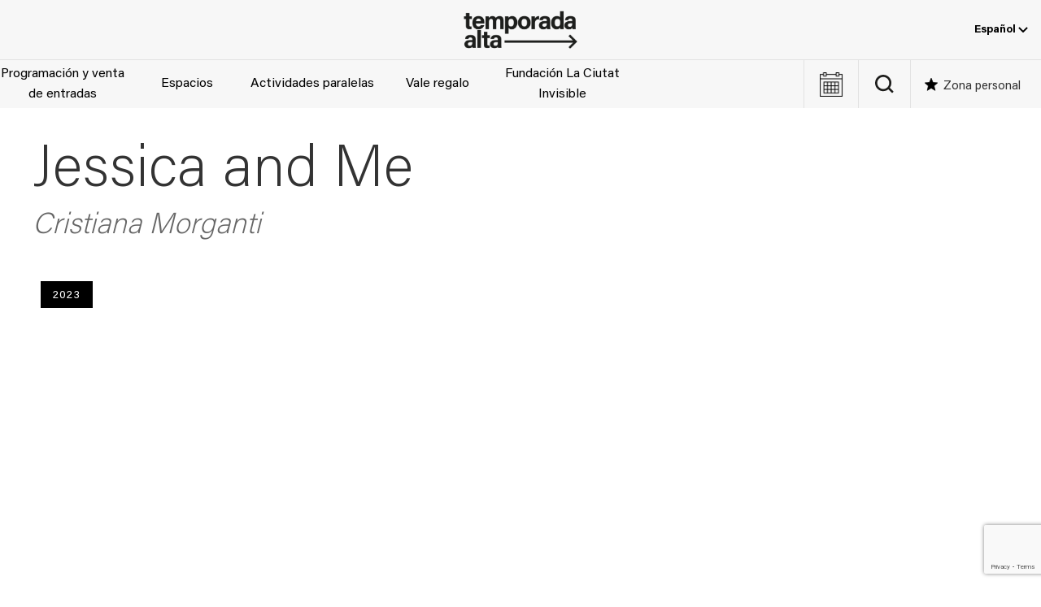

--- FILE ---
content_type: text/html; charset=UTF-8
request_url: https://temporada-alta.com/es/shows/jessica-and-me/
body_size: 23453
content:
<!DOCTYPE html><html lang="es-ES"><head><meta charset="UTF-8"><meta name="viewport" content="width=device-width, initial-scale=1.0" ><meta name='robots' content='index, follow, max-image-preview:large, max-snippet:-1, max-video-preview:-1' /><style>img:is([sizes="auto" i], [sizes^="auto," i]) { contain-intrinsic-size: 3000px 1500px }</style><link rel="alternate" hreflang="ca" href="https://temporada-alta.com/shows/jessica-and-me/" /><link rel="alternate" hreflang="es" href="https://temporada-alta.com/es/shows/jessica-and-me/" /><link rel="alternate" hreflang="en" href="https://temporada-alta.com/en/shows/jessica-and-me/" /><link rel="alternate" hreflang="x-default" href="https://temporada-alta.com/shows/jessica-and-me/" />  <script data-cfasync="false" data-pagespeed-no-defer>var gtm4wp_datalayer_name = "dataLayer";
	var dataLayer = dataLayer || [];</script> <link media="all" href="https://temporada-alta.com/wp-content/cache/autoptimize/css/autoptimize_1248299daee23a7681c948419e5bdc31.css" rel="stylesheet"><title>Jessica and Me - Temporada Alta</title><meta name="description" content="Toda la información y entradas para el espectáculo de danza &#039;Jessica and Me&#039; de Cristiana Morganti en Temporada Alta (Girona)" /><link rel="canonical" href="https://temporada-alta.com/es/shows/jessica-and-me/" /><meta property="og:locale" content="es_ES" /><meta property="og:type" content="article" /><meta property="og:title" content="Jessica and Me - Temporada Alta" /><meta property="og:description" content="Toda la información y entradas para el espectáculo de danza &#039;Jessica and Me&#039; de Cristiana Morganti en Temporada Alta (Girona)" /><meta property="og:url" content="https://temporada-alta.com/es/shows/jessica-and-me/" /><meta property="og:site_name" content="Temporada Alta" /><meta property="article:modified_time" content="2023-10-06T07:57:18+00:00" /><meta property="og:image" content="https://temporada-alta.com/wp-content/uploads/Jessica-and-me-ph-Claudia-Kempf-web-1.jpg" /><meta property="og:image:width" content="1920" /><meta property="og:image:height" content="1080" /><meta property="og:image:type" content="image/jpeg" /><meta name="twitter:card" content="summary_large_image" /> <script type="application/ld+json" class="yoast-schema-graph">{"@context":"https://schema.org","@graph":[{"@type":"WebPage","@id":"https://temporada-alta.com/es/shows/jessica-and-me/","url":"https://temporada-alta.com/es/shows/jessica-and-me/","name":"Jessica and Me - Temporada Alta","isPartOf":{"@id":"https://temporada-alta.com/es/#website"},"primaryImageOfPage":{"@id":"https://temporada-alta.com/es/shows/jessica-and-me/#primaryimage"},"image":{"@id":"https://temporada-alta.com/es/shows/jessica-and-me/#primaryimage"},"thumbnailUrl":"https://temporada-alta.com/wp-content/uploads/Jessica-and-me-ph-Claudia-Kempf-web-1.jpg","datePublished":"2023-08-31T08:30:56+00:00","dateModified":"2023-10-06T07:57:18+00:00","description":"Toda la información y entradas para el espectáculo de danza 'Jessica and Me' de Cristiana Morganti en Temporada Alta (Girona)","breadcrumb":{"@id":"https://temporada-alta.com/es/shows/jessica-and-me/#breadcrumb"},"inLanguage":"es","potentialAction":[{"@type":"ReadAction","target":["https://temporada-alta.com/es/shows/jessica-and-me/"]}]},{"@type":"ImageObject","inLanguage":"es","@id":"https://temporada-alta.com/es/shows/jessica-and-me/#primaryimage","url":"https://temporada-alta.com/wp-content/uploads/Jessica-and-me-ph-Claudia-Kempf-web-1.jpg","contentUrl":"https://temporada-alta.com/wp-content/uploads/Jessica-and-me-ph-Claudia-Kempf-web-1.jpg","width":1920,"height":1080},{"@type":"BreadcrumbList","@id":"https://temporada-alta.com/es/shows/jessica-and-me/#breadcrumb","itemListElement":[{"@type":"ListItem","position":1,"name":"Inici","item":"https://temporada-alta.com/es/"},{"@type":"ListItem","position":2,"name":"Eventos","item":"https://temporada-alta.com/es/shows/"},{"@type":"ListItem","position":3,"name":"Jessica and Me"}]},{"@type":"WebSite","@id":"https://temporada-alta.com/es/#website","url":"https://temporada-alta.com/es/","name":"Temporada Alta","description":"Festival d&#039;Arts Escèniques","publisher":{"@id":"https://temporada-alta.com/es/#organization"},"potentialAction":[{"@type":"SearchAction","target":{"@type":"EntryPoint","urlTemplate":"https://temporada-alta.com/es/?s={search_term_string}"},"query-input":{"@type":"PropertyValueSpecification","valueRequired":true,"valueName":"search_term_string"}}],"inLanguage":"es"},{"@type":"Organization","@id":"https://temporada-alta.com/es/#organization","name":"Temporada Alta","url":"https://temporada-alta.com/es/","logo":{"@type":"ImageObject","inLanguage":"es","@id":"https://temporada-alta.com/es/#/schema/logo/image/","url":"https://temporada-alta.com/wp-content/uploads/TA21-Logotip-pos.png","contentUrl":"https://temporada-alta.com/wp-content/uploads/TA21-Logotip-pos.png","width":800,"height":267,"caption":"Temporada Alta"},"image":{"@id":"https://temporada-alta.com/es/#/schema/logo/image/"}},{"@type":"Event","name":"Jessica and Me","startDate":"2023-10-11T20:00:00+00:00","availability":"http://schema.org/InStock","eventAttendanceMode":"https://schema.org/OfflineEventAttendanceMode","image":{"@id":"https://temporada-alta.com/es/shows/jessica-and-me/#primaryimage"},"organizer":{"@id":"https://temporada-alta.com/es/#organization"},"description":"Toda la información y entradas para el espectáculo de danza 'Jessica and Me' de Cristiana Morganti en Temporada Alta (Girona)","offers":[{"@type":"Offer","url":"https://temporada-alta.com/es/shows/jessica-and-me/","price":28,"validFrom":"2023-10-11T20:00:00+00:00","priceCurrency":"EUR","availability":"http://schema.org/InStock"}]}]}</script> <link rel='dns-prefetch' href='//code.jquery.com' /><link href='https://fonts.gstatic.com' crossorigin='anonymous' rel='preconnect' /><link rel="alternate" type="text/calendar" title="Temporada Alta &raquo; iCal Feed" href="https://temporada-alta.com/es/events/?ical=1" /><style id='global-styles-inline-css'>:root{--wp--preset--aspect-ratio--square: 1;--wp--preset--aspect-ratio--4-3: 4/3;--wp--preset--aspect-ratio--3-4: 3/4;--wp--preset--aspect-ratio--3-2: 3/2;--wp--preset--aspect-ratio--2-3: 2/3;--wp--preset--aspect-ratio--16-9: 16/9;--wp--preset--aspect-ratio--9-16: 9/16;--wp--preset--color--black: #000000;--wp--preset--color--cyan-bluish-gray: #abb8c3;--wp--preset--color--white: #ffffff;--wp--preset--color--pale-pink: #f78da7;--wp--preset--color--vivid-red: #cf2e2e;--wp--preset--color--luminous-vivid-orange: #ff6900;--wp--preset--color--luminous-vivid-amber: #fcb900;--wp--preset--color--light-green-cyan: #7bdcb5;--wp--preset--color--vivid-green-cyan: #00d084;--wp--preset--color--pale-cyan-blue: #8ed1fc;--wp--preset--color--vivid-cyan-blue: #0693e3;--wp--preset--color--vivid-purple: #9b51e0;--wp--preset--color--dark-gray: #2e2e2e;--wp--preset--color--light-gray: #efefef;--wp--preset--gradient--vivid-cyan-blue-to-vivid-purple: linear-gradient(135deg,rgba(6,147,227,1) 0%,rgb(155,81,224) 100%);--wp--preset--gradient--light-green-cyan-to-vivid-green-cyan: linear-gradient(135deg,rgb(122,220,180) 0%,rgb(0,208,130) 100%);--wp--preset--gradient--luminous-vivid-amber-to-luminous-vivid-orange: linear-gradient(135deg,rgba(252,185,0,1) 0%,rgba(255,105,0,1) 100%);--wp--preset--gradient--luminous-vivid-orange-to-vivid-red: linear-gradient(135deg,rgba(255,105,0,1) 0%,rgb(207,46,46) 100%);--wp--preset--gradient--very-light-gray-to-cyan-bluish-gray: linear-gradient(135deg,rgb(238,238,238) 0%,rgb(169,184,195) 100%);--wp--preset--gradient--cool-to-warm-spectrum: linear-gradient(135deg,rgb(74,234,220) 0%,rgb(151,120,209) 20%,rgb(207,42,186) 40%,rgb(238,44,130) 60%,rgb(251,105,98) 80%,rgb(254,248,76) 100%);--wp--preset--gradient--blush-light-purple: linear-gradient(135deg,rgb(255,206,236) 0%,rgb(152,150,240) 100%);--wp--preset--gradient--blush-bordeaux: linear-gradient(135deg,rgb(254,205,165) 0%,rgb(254,45,45) 50%,rgb(107,0,62) 100%);--wp--preset--gradient--luminous-dusk: linear-gradient(135deg,rgb(255,203,112) 0%,rgb(199,81,192) 50%,rgb(65,88,208) 100%);--wp--preset--gradient--pale-ocean: linear-gradient(135deg,rgb(255,245,203) 0%,rgb(182,227,212) 50%,rgb(51,167,181) 100%);--wp--preset--gradient--electric-grass: linear-gradient(135deg,rgb(202,248,128) 0%,rgb(113,206,126) 100%);--wp--preset--gradient--midnight: linear-gradient(135deg,rgb(2,3,129) 0%,rgb(40,116,252) 100%);--wp--preset--font-size--small: 1em;--wp--preset--font-size--medium: 1.25rem;--wp--preset--font-size--large: clamp(1.375rem, 4vw, 1.75rem);--wp--preset--font-size--x-large: clamp(2rem, 4vw, 2.5rem);--wp--preset--font-size--huge: 4rem;--wp--preset--font-family--acumin-pro: "AcuminPro", sans-serif;--wp--preset--spacing--20: 0.44rem;--wp--preset--spacing--30: 0.67rem;--wp--preset--spacing--40: 1rem;--wp--preset--spacing--50: 1.5rem;--wp--preset--spacing--60: 2.25rem;--wp--preset--spacing--70: 3.38rem;--wp--preset--spacing--80: 5.06rem;--wp--preset--shadow--natural: 6px 6px 9px rgba(0, 0, 0, 0.2);--wp--preset--shadow--deep: 12px 12px 50px rgba(0, 0, 0, 0.4);--wp--preset--shadow--sharp: 6px 6px 0px rgba(0, 0, 0, 0.2);--wp--preset--shadow--outlined: 6px 6px 0px -3px rgba(255, 255, 255, 1), 6px 6px rgba(0, 0, 0, 1);--wp--preset--shadow--crisp: 6px 6px 0px rgba(0, 0, 0, 1);--wp--custom--spacing--small: max(1.25rem, 5vw);--wp--custom--spacing--medium: clamp(2rem, 8vw, calc(4 * var(--wp--style--block-gap)));--wp--custom--spacing--large: clamp(4rem, 10vw, 8rem);--wp--custom--spacing--outer: var(--wp--custom--spacing--small, 1.25rem);--wp--custom--typography--line-height--tiny: 1.1;--wp--custom--typography--line-height--small: 1.2;--wp--custom--typography--line-height--medium: 1.4;--wp--custom--typography--line-height--normal: 1.6;}:root { --wp--style--global--content-size: 1200px;--wp--style--global--wide-size: 100%; }:where(body) { margin: 0; }.wp-site-blocks > .alignleft { float: left; margin-right: 2em; }.wp-site-blocks > .alignright { float: right; margin-left: 2em; }.wp-site-blocks > .aligncenter { justify-content: center; margin-left: auto; margin-right: auto; }:where(.wp-site-blocks) > * { margin-block-start: 1.5rem; margin-block-end: 0; }:where(.wp-site-blocks) > :first-child { margin-block-start: 0; }:where(.wp-site-blocks) > :last-child { margin-block-end: 0; }:root { --wp--style--block-gap: 1.5rem; }:root :where(.is-layout-flow) > :first-child{margin-block-start: 0;}:root :where(.is-layout-flow) > :last-child{margin-block-end: 0;}:root :where(.is-layout-flow) > *{margin-block-start: 1.5rem;margin-block-end: 0;}:root :where(.is-layout-constrained) > :first-child{margin-block-start: 0;}:root :where(.is-layout-constrained) > :last-child{margin-block-end: 0;}:root :where(.is-layout-constrained) > *{margin-block-start: 1.5rem;margin-block-end: 0;}:root :where(.is-layout-flex){gap: 1.5rem;}:root :where(.is-layout-grid){gap: 1.5rem;}.is-layout-flow > .alignleft{float: left;margin-inline-start: 0;margin-inline-end: 2em;}.is-layout-flow > .alignright{float: right;margin-inline-start: 2em;margin-inline-end: 0;}.is-layout-flow > .aligncenter{margin-left: auto !important;margin-right: auto !important;}.is-layout-constrained > .alignleft{float: left;margin-inline-start: 0;margin-inline-end: 2em;}.is-layout-constrained > .alignright{float: right;margin-inline-start: 2em;margin-inline-end: 0;}.is-layout-constrained > .aligncenter{margin-left: auto !important;margin-right: auto !important;}.is-layout-constrained > :where(:not(.alignleft):not(.alignright):not(.alignfull)){max-width: var(--wp--style--global--content-size);margin-left: auto !important;margin-right: auto !important;}.is-layout-constrained > .alignwide{max-width: var(--wp--style--global--wide-size);}body .is-layout-flex{display: flex;}.is-layout-flex{flex-wrap: wrap;align-items: center;}.is-layout-flex > :is(*, div){margin: 0;}body .is-layout-grid{display: grid;}.is-layout-grid > :is(*, div){margin: 0;}body{background-color: var(--wp--preset--color--background);color: var(--wp--preset--color--foreground);font-family: var(--wp--preset--font-family--acumin-pro);font-size: 16px;line-height: var(--wp--custom--typography--line-height--normal);padding-top: 0px;padding-right: 0px;padding-bottom: 0px;padding-left: 0px;}a:where(:not(.wp-element-button)){color: var(--wp--preset--color--black);text-decoration: underline;}h1{color: #3a3a3a;font-family: var(--wp--preset--font-family--acumin-pro);font-size: var(--wp--preset--font-size--huge);font-weight: 100;line-height: var(--wp--custom--typography--line-height--small);}h2{font-family: var(--wp--preset--font-family--acumin-pro);font-size: var(--wp--preset--font-size--x-large);font-weight: 100;line-height: var(--wp--custom--typography--line-height--small);}h3{font-family: var(--wp--preset--font-family--acumin-pro);font-size: var(--wp--preset--font-size--large);font-weight: 300;line-height: var(--wp--custom--typography--line-height--tiny);}h4{font-family: var(--wp--preset--font-family--acumin-pro);font-size: var(--wp--preset--font-size--medium);font-weight: 300;line-height: var(--wp--custom--typography--line-height--tiny);}h5{font-family: var(--wp--preset--font-family--acumin-pro);font-size: var(--wp--preset--font-size--small);font-weight: 700;line-height: var(--wp--custom--typography--line-height--normal);text-transform: uppercase;}h6{font-family: var(--wp--preset--font-family--acumin-pro);font-size: var(--wp--preset--font-size--small);font-weight: 400;line-height: var(--wp--custom--typography--line-height--normal);text-transform: uppercase;}:root :where(.wp-element-button, .wp-block-button__link){background-color: #32373c;border-width: 0;color: #fff;font-family: inherit;font-size: inherit;line-height: inherit;padding: calc(0.667em + 2px) calc(1.333em + 2px);text-decoration: none;}.has-black-color{color: var(--wp--preset--color--black) !important;}.has-cyan-bluish-gray-color{color: var(--wp--preset--color--cyan-bluish-gray) !important;}.has-white-color{color: var(--wp--preset--color--white) !important;}.has-pale-pink-color{color: var(--wp--preset--color--pale-pink) !important;}.has-vivid-red-color{color: var(--wp--preset--color--vivid-red) !important;}.has-luminous-vivid-orange-color{color: var(--wp--preset--color--luminous-vivid-orange) !important;}.has-luminous-vivid-amber-color{color: var(--wp--preset--color--luminous-vivid-amber) !important;}.has-light-green-cyan-color{color: var(--wp--preset--color--light-green-cyan) !important;}.has-vivid-green-cyan-color{color: var(--wp--preset--color--vivid-green-cyan) !important;}.has-pale-cyan-blue-color{color: var(--wp--preset--color--pale-cyan-blue) !important;}.has-vivid-cyan-blue-color{color: var(--wp--preset--color--vivid-cyan-blue) !important;}.has-vivid-purple-color{color: var(--wp--preset--color--vivid-purple) !important;}.has-dark-gray-color{color: var(--wp--preset--color--dark-gray) !important;}.has-light-gray-color{color: var(--wp--preset--color--light-gray) !important;}.has-black-background-color{background-color: var(--wp--preset--color--black) !important;}.has-cyan-bluish-gray-background-color{background-color: var(--wp--preset--color--cyan-bluish-gray) !important;}.has-white-background-color{background-color: var(--wp--preset--color--white) !important;}.has-pale-pink-background-color{background-color: var(--wp--preset--color--pale-pink) !important;}.has-vivid-red-background-color{background-color: var(--wp--preset--color--vivid-red) !important;}.has-luminous-vivid-orange-background-color{background-color: var(--wp--preset--color--luminous-vivid-orange) !important;}.has-luminous-vivid-amber-background-color{background-color: var(--wp--preset--color--luminous-vivid-amber) !important;}.has-light-green-cyan-background-color{background-color: var(--wp--preset--color--light-green-cyan) !important;}.has-vivid-green-cyan-background-color{background-color: var(--wp--preset--color--vivid-green-cyan) !important;}.has-pale-cyan-blue-background-color{background-color: var(--wp--preset--color--pale-cyan-blue) !important;}.has-vivid-cyan-blue-background-color{background-color: var(--wp--preset--color--vivid-cyan-blue) !important;}.has-vivid-purple-background-color{background-color: var(--wp--preset--color--vivid-purple) !important;}.has-dark-gray-background-color{background-color: var(--wp--preset--color--dark-gray) !important;}.has-light-gray-background-color{background-color: var(--wp--preset--color--light-gray) !important;}.has-black-border-color{border-color: var(--wp--preset--color--black) !important;}.has-cyan-bluish-gray-border-color{border-color: var(--wp--preset--color--cyan-bluish-gray) !important;}.has-white-border-color{border-color: var(--wp--preset--color--white) !important;}.has-pale-pink-border-color{border-color: var(--wp--preset--color--pale-pink) !important;}.has-vivid-red-border-color{border-color: var(--wp--preset--color--vivid-red) !important;}.has-luminous-vivid-orange-border-color{border-color: var(--wp--preset--color--luminous-vivid-orange) !important;}.has-luminous-vivid-amber-border-color{border-color: var(--wp--preset--color--luminous-vivid-amber) !important;}.has-light-green-cyan-border-color{border-color: var(--wp--preset--color--light-green-cyan) !important;}.has-vivid-green-cyan-border-color{border-color: var(--wp--preset--color--vivid-green-cyan) !important;}.has-pale-cyan-blue-border-color{border-color: var(--wp--preset--color--pale-cyan-blue) !important;}.has-vivid-cyan-blue-border-color{border-color: var(--wp--preset--color--vivid-cyan-blue) !important;}.has-vivid-purple-border-color{border-color: var(--wp--preset--color--vivid-purple) !important;}.has-dark-gray-border-color{border-color: var(--wp--preset--color--dark-gray) !important;}.has-light-gray-border-color{border-color: var(--wp--preset--color--light-gray) !important;}.has-vivid-cyan-blue-to-vivid-purple-gradient-background{background: var(--wp--preset--gradient--vivid-cyan-blue-to-vivid-purple) !important;}.has-light-green-cyan-to-vivid-green-cyan-gradient-background{background: var(--wp--preset--gradient--light-green-cyan-to-vivid-green-cyan) !important;}.has-luminous-vivid-amber-to-luminous-vivid-orange-gradient-background{background: var(--wp--preset--gradient--luminous-vivid-amber-to-luminous-vivid-orange) !important;}.has-luminous-vivid-orange-to-vivid-red-gradient-background{background: var(--wp--preset--gradient--luminous-vivid-orange-to-vivid-red) !important;}.has-very-light-gray-to-cyan-bluish-gray-gradient-background{background: var(--wp--preset--gradient--very-light-gray-to-cyan-bluish-gray) !important;}.has-cool-to-warm-spectrum-gradient-background{background: var(--wp--preset--gradient--cool-to-warm-spectrum) !important;}.has-blush-light-purple-gradient-background{background: var(--wp--preset--gradient--blush-light-purple) !important;}.has-blush-bordeaux-gradient-background{background: var(--wp--preset--gradient--blush-bordeaux) !important;}.has-luminous-dusk-gradient-background{background: var(--wp--preset--gradient--luminous-dusk) !important;}.has-pale-ocean-gradient-background{background: var(--wp--preset--gradient--pale-ocean) !important;}.has-electric-grass-gradient-background{background: var(--wp--preset--gradient--electric-grass) !important;}.has-midnight-gradient-background{background: var(--wp--preset--gradient--midnight) !important;}.has-small-font-size{font-size: var(--wp--preset--font-size--small) !important;}.has-medium-font-size{font-size: var(--wp--preset--font-size--medium) !important;}.has-large-font-size{font-size: var(--wp--preset--font-size--large) !important;}.has-x-large-font-size{font-size: var(--wp--preset--font-size--x-large) !important;}.has-huge-font-size{font-size: var(--wp--preset--font-size--huge) !important;}.has-acumin-pro-font-family{font-family: var(--wp--preset--font-family--acumin-pro) !important;}
:root :where(.wp-block-pullquote){font-size: 1.5em;line-height: 1.6;}
:root :where(.wp-block-post-title){font-family: var(--wp--preset--font-family--acumin-pro);font-size: var(--wp--preset--font-size--huge);font-weight: 100;line-height: var(--wp--custom--typography--line-height--tiny);}
:root :where(p){color: #666;font-size: var(--wp--preset--font-size--small);font-weight: 400;line-height: 1.5;margin: 1;padding: 1;}</style> <script id="wpml-cookie-js-extra">var wpml_cookies = {"wp-wpml_current_language":{"value":"es","expires":1,"path":"\/"}};
var wpml_cookies = {"wp-wpml_current_language":{"value":"es","expires":1,"path":"\/"}};</script> <script src="https://code.jquery.com/jquery-3.7.1.min.js" id="jquery-js"></script> <script id="altkoobin_js-js-extra">var ajax_auth_object = {"ajaxurl":"https:\/\/temporada-alta.com\/wp-admin\/admin-ajax.php"};</script> <script id="wp-post-modal-js-extra">var fromPHP = {"pluginUrl":"https:\/\/temporada-alta.com\/wp-content\/plugins\/wp-post-modal\/public\/","breakpoint":"0","styled":"","disableScrolling":"","loader":"","ajax_url":"https:\/\/temporada-alta.com\/wp-admin\/admin-ajax.php","siteUrl":"https:\/\/temporada-alta.com\/es\/","restMethod":"","iframe":"","urlState":"","containerID":"#modal-ready","modalLinkClass":"modal-link","isAdmin":"","customizing":""};</script> <script src="https://code.jquery.com/jquery-migrate-3.5.2.min.js" id="jquery-migrate-js"></script> <script id="favorites-js-extra">var favorites_data = {"ajaxurl":"https:\/\/temporada-alta.com\/wp-admin\/admin-ajax.php","nonce":"de3675d01a","favorite":"Desa'l com a favorit","favorited":"Desat com a favorit","includecount":"","indicate_loading":"1","loading_text":"","loading_image":"<span class=\"sf-icon-spinner-wrapper\"><i class=\"sf-icon-spinner\"><\/i><\/span>","loading_image_active":"<span class=\"sf-icon-spinner-wrapper active\"><i class=\"sf-icon-spinner active\"><\/i><\/span>","loading_image_preload":"1","cache_enabled":"1","button_options":{"button_type":{"label":"Me encanta","icon":"<i class=\"sf-icon-love\"><\/i>","icon_class":"sf-icon-love","state_default":"Guarda como favorito","state_active":"Guardado como favorito"},"custom_colors":false,"box_shadow":false,"include_count":false,"default":{"background_default":"#ffffff","border_default":"#9b9b9b","text_default":"#9b9b9b","icon_default":"#9b9b9b","count_default":false},"active":{"background_active":"#ffffff","border_active":"#9b9b9b","text_active":"#9b9b9b","icon_active":"#9b9b9b","count_active":false}},"authentication_modal_content":"<p><button class=\"uk-modal-close-default\" type=\"button\" data-favorites-modal-close><\/button><\/p>\n<h2 class=\"uk-h2\">Login<\/h2>\n\n<div class=\"um um-login um-38401\">\n\t<div class=\"um-form\">\n\t\t<form method=\"post\" action=\"\" autocomplete=\"off\">\n\t\t\t<div class=\"um-row _um_row_1 \" style=\"margin: 0 0 30px 0;\"><div class=\"um-col-1\"><div  id=\"um_field_38401_username\" class=\"um-field um-field-text  um-field-username um-field-text um-field-type_text\" data-key=\"username\"><div class=\"um-field-label\"><label for=\"username-38401\">E-mail<span class=\"um-req\" title=\"Obligatorio\">*<\/span><\/label><div class=\"um-clear\"><\/div><\/div><div class=\"um-field-area\"><input  autocomplete=\"off\" class=\"um-form-field valid \" type=\"text\" name=\"username-38401\" id=\"username-38401\" value=\"\" placeholder=\"\" data-validate=\"unique_username_or_email\" data-key=\"username\"  aria-invalid=\"false\" \/>\n\n\t\t\t\t\t\t<\/div><\/div><div  id=\"um_field_38401_user_password\" class=\"um-field um-field-password  um-field-user_password um-field-password um-field-type_password\" data-key=\"user_password\"><div class=\"um-field-label\"><label for=\"user_password-38401\">Contrase\u00f1a<span class=\"um-req\" title=\"Obligatorio\">*<\/span><\/label><div class=\"um-clear\"><\/div><\/div><div class=\"um-field-area\"><input class=\"um-form-field valid \" type=\"password\" name=\"user_password-38401\" id=\"user_password-38401\" value=\"\" placeholder=\"\" data-validate=\"\" data-key=\"user_password\"  aria-invalid=\"false\" \/>\n\n\t\t\t\t\t\t\t<\/div><\/div><\/div><\/div>\t<input type=\"hidden\" name=\"form_id\" id=\"form_id_38401\" value=\"38401\" \/>\n\t\t<p class=\"um_request_name\">\n\t\t<label for=\"um_request_38401\">Only fill in if you are not human<\/label>\n\t\t<input type=\"hidden\" name=\"um_request\" id=\"um_request_38401\" class=\"input\" value=\"\" size=\"25\" autocomplete=\"off\" \/>\n\t<\/p>\n\t<input type=\"hidden\" name=\"redirect_to\" id=\"redirect_to\" value=\"https:\/\/temporada-alta.com\/es\/shows\/jessica-and-me\/\" \/><input type=\"hidden\" id=\"_wpnonce\" name=\"_wpnonce\" value=\"575a4af232\" \/><input type=\"hidden\" name=\"_wp_http_referer\" value=\"\/es\/shows\/jessica-and-me\/\" \/><input type=\"hidden\" name=\"koobin_redirect\" id=\"koobin_redirect\" value=\"\" \/>\n<div class=\"g-recaptcha\" id=\"um-38401\" data-mode=\"login\"><\/div>\n\n\n\t<div class=\"um-col-alt\">\n\n\t\t\n\n\t\t\t<div class=\"um-field um-field-c\">\n\t\t\t\t<div class=\"um-field-area\">\n\t\t\t\t\t<label class=\"um-field-checkbox\">\n\t\t\t\t\t\t<input type=\"checkbox\" name=\"rememberme\" value=\"1\"  \/>\n\t\t\t\t\t\t<span class=\"um-field-checkbox-state\"><i class=\"um-icon-android-checkbox-outline-blank\"><\/i><\/span>\n\t\t\t\t\t\t<span class=\"um-field-checkbox-option\"> Mantenme registrado<\/span>\n\t\t\t\t\t<\/label>\n\t\t\t\t<\/div>\n\t\t\t<\/div>\n\n\t\t\t\t\t\t<div class=\"um-clear\"><\/div>\n\t\t\n\t\t\t<div class=\"um-left um-half\">\n\t\t\t\t<input type=\"submit\" value=\"Inicia sesi\u00f3n (login)\" class=\"um-button\" id=\"um-submit-btn\" \/>\n\t\t\t<\/div>\n\t\t\t<div class=\"um-right um-half\">\n\t\t\t\t<a href=\"https:\/\/temporada-alta.com\/es\/register\/\" class=\"um-button um-alt\">\n\t\t\t\t\tCrea el teu usuari a <em>Zona personal<\/em>\t\t\t\t<\/a>\n\t\t\t<\/div>\n\n\t\t\n\t\t<div class=\"um-clear\"><\/div>\n\n\t<\/div>\n\n\t\n\t<div class=\"um-col-alt-b\">\n\t\t<a href=\"https:\/\/temporada-alta.com\/es\/restablecer-contrasena\/\" class=\"um-link-alt\">\n\t\t\tHas olvidado tu contrase\u00f1a?\t\t<\/a>\n\t<\/div>\n\n\t\t\t<\/form>\n\t<\/div>\n<\/div>\n<style>\n\t\t\t.um-38401.um {\n\t\t\tmax-width: 450px;\n\t\t}\n\t\t<\/style>\n\n","authentication_redirect":"1","dev_mode":"","logged_in":"","user_id":"0","authentication_redirect_url":""};</script> <script src="https://www.google.com/recaptcha/api.js?render=6LeK08gZAAAAAE0LRMINJRCu6m3IKTtwsaof3MDs&amp;ver=3.0" id="google-recapthca-api-v3-js"></script> <script id="theme-scripts-js-extra">var theme_ajax = {"ajaxurl":"https:\/\/temporada-alta.com\/wp-admin\/admin-ajax.php"};</script> <link rel="https://api.w.org/" href="https://temporada-alta.com/es/wp-json/" /><link rel="alternate" title="JSON" type="application/json" href="https://temporada-alta.com/es/wp-json/wp/v2/ta_events/86137" /><link rel="EditURI" type="application/rsd+xml" title="RSD" href="https://temporada-alta.com/xmlrpc.php?rsd" /><meta name="generator" content="WPML ver:4.8.6 stt:8,1,2;" /><meta name="tec-api-version" content="v1"><meta name="tec-api-origin" content="https://temporada-alta.com/es/"><link rel="alternate" href="https://temporada-alta.com/es/wp-json/tribe/events/v1/" />  <script data-cfasync="false" data-pagespeed-no-defer>var dataLayer_content = {"visitorLoginState":"logged-out","visitorType":"visitor-logged-out","visitorEmail":"","visitorEmailHash":"","pageTitle":"Jessica and Me - Temporada Alta","pagePostType":"ta_events","pagePostType2":"single-ta_events","postID":86137,"koobinID":5423};
	dataLayer.push( dataLayer_content );</script> <script data-cfasync="false" data-pagespeed-no-defer>(function(w,d,s,l,i){w[l]=w[l]||[];w[l].push({'gtm.start':
new Date().getTime(),event:'gtm.js'});var f=d.getElementsByTagName(s)[0],
j=d.createElement(s),dl=l!='dataLayer'?'&l='+l:'';j.async=true;j.src=
'//www.googletagmanager.com/gtm.js?id='+i+dl;f.parentNode.insertBefore(j,f);
})(window,document,'script','dataLayer','GTM-TZHDK28');</script> <link rel="icon" href="https://temporada-alta.com/wp-content/uploads/cropped-android-chrome-512x512-1-32x32.png" sizes="32x32" /><link rel="icon" href="https://temporada-alta.com/wp-content/uploads/cropped-android-chrome-512x512-1-192x192.png" sizes="192x192" /><link rel="apple-touch-icon" href="https://temporada-alta.com/wp-content/uploads/cropped-android-chrome-512x512-1-180x180.png" /><meta name="msapplication-TileImage" content="https://temporada-alta.com/wp-content/uploads/cropped-android-chrome-512x512-1-270x270.png" /><style id="wp-custom-css">a:where(:not(.wp-element-button)){text-decoration: none;}
@media screen and (max-width: 960px) {
	.site-content {
		margin-top: 162px;
	}
}
#event-navbar .event-info-buttons .event-buy-tickets.js-wannaassist,
#event-content .event-info-buttons .event-buy-tickets.js-wannaassist {
	background-color: #000;
	border-color: #000;
}
#event-navbar .event-info-buttons .event-buy-tickets.js-wannaassist:hover,
#event-content .event-info-buttons .event-buy-tickets.js-wannaassist:hover {
	background-color: #fff;
	color: #000;
	border-color: #000;
}

.postid-100245 #event-navbar .event-info-buttons,
.postid-100151 #event-navbar .event-info-buttons, 
.postid-100244 #event-navbar .event-info-buttons
{
	display: none;
}

.page-id-78332 .ta_tags_internes-escoles-a-tempo,
.page-id-80495 .ta_tags_internes-escuelas-a-tempo {
	display: none;
}</style></head><body class="wp-singular ta_events-template-default single single-ta_events postid-86137 wp-custom-logo wp-theme-temporada-alta tribe-no-js"> <noscript><iframe src="https://www.googletagmanager.com/ns.html?id=GTM-TZHDK28" height="0" width="0" style="display:none;visibility:hidden" aria-hidden="true"></iframe></noscript><div class="site hfeed" id="page"><header id="site-header" class="site-header uk-visible@m"><div class="site-header-topbar"><div class="site-logo uk-position-center"> <a href="https://temporada-alta.com/es/" class="custom-logo-link" rel="home"><img width="800" height="267" src="https://temporada-alta.com/wp-content/uploads/TA21-Logotip-pos.png" class="custom-logo" alt="Temporada Alta" decoding="async" fetchpriority="high" srcset="https://temporada-alta.com/wp-content/uploads/TA21-Logotip-pos.png 800w, https://temporada-alta.com/wp-content/uploads/TA21-Logotip-pos-630x210.png 630w, https://temporada-alta.com/wp-content/uploads/TA21-Logotip-pos-768x256.png 768w" sizes="(max-width: 800px) 100vw, 800px" /></a><span class="screen-reader-text">Temporada Alta</span></div><div class="header-topbar-navs"><div class="languages-nav"><div class="ta_wpml_dropdown"><button class="ta_wpml_dropbtn">Español <svg width="12" height="7" viewBox="0 0 12 7" xmlns="http://www.w3.org/2000/svg"><path d="M1 1L6 6L11 1" stroke="currentColor" stroke-width="2" fill="none"/></svg></button><div class="ta_wpml_dropdown-content"><a href="https://temporada-alta.com/shows/jessica-and-me/">Català</a><a href="https://temporada-alta.com/en/shows/jessica-and-me/">English</a></div></div></div></div></div><div class="site-header-content"><nav class="menu__main"><ul class="menu__main-items"><li id="menu-item-99980" class="menu-item menu-item-type-post_type menu-item-object-page menu-item-99980"><a href="https://temporada-alta.com/es/programacio/" id="menu-item-link-programacion-y-venta-de-entradas">Programación y venta de entradas</a></li><li id="menu-item-88476" class="menu-item menu-item-type-custom menu-item-object-custom top-level-menu-item-1 menu-item-88476"><a href="#" id="menu-item-link-espacios">Espacios</a></li><li id="menu-item-102629" class="menu-item menu-item-type-post_type menu-item-object-page menu-item-102629"><a href="https://temporada-alta.com/es/actividades-paralelas/" id="menu-item-link-actividades-paralelas">Actividades paralelas</a></li><li id="menu-item-99359" class="menu-item menu-item-type-post_type menu-item-object-page menu-item-99359"><a href="https://temporada-alta.com/es/vale-regalo/" id="menu-item-link-vale-regalo">Vale regalo</a></li><li id="menu-item-88486" class="menu-item menu-item-type-custom menu-item-object-custom top-level-menu-item-2 menu-item-88486"><a href="#" id="menu-item-link-fundacion-la-ciutat-invisible">Fundación La Ciutat Invisible</a></li></ul></nav><div class="menu__main-containers" style="display: none;"><div id="menu__main-containers__close" class="menu__main-containers__close" style="display: none;"><div style="width: 35px; height: 35px; background-image: url('data:image/svg+xml,%3Csvg width=\'35\' height=\'35\' viewBox=\'0 0 35 35\' fill=\'none\' xmlns=\'http://www.w3.org/2000/svg\'%3E%3Cg clip-path=\'url(%23a)\' fill-rule=\'evenodd\' clip-rule=\'evenodd\' fill=\'%23fff\'%3E%3Cpath d=\'M34.572.428a1.46 1.46 0 0 1 0 2.065l-32.08 32.08a1.46 1.46 0 0 1-2.064-2.065L32.507.428a1.457 1.457 0 0 1 2.065 0Z\'/%3E%3Cpath d=\'M.428.428a1.458 1.458 0 0 0 0 2.065l32.08 32.08a1.46 1.46 0 0 0 2.064-2.065L2.493.428a1.458 1.458 0 0 0-2.065 0Z\'/%3E%3C/g%3E%3Cdefs%3E%3CclipPath id=\'a\'%3E%3Cpath fill=\'%23fff\' d=\'M0 0h35v35H0z\'/%3E%3C/clipPath%3E%3C/defs%3E%3C/svg%3E'); background-repeat: no-repeat; background-size: contain;"></div></div><div class="menu__main-containers__item child-top-level-menu-item__item-1" style="display: none;"><div class="menu__main-containers__left"><a href="https://temporada-alta.com/es/espais/?ubicacio_filter=girona-i-salt">Girona y Salt</a><a href="https://temporada-alta.com/es/espais/teatre-municipal-de-palafrugell-es/">Palafrugell</a><a href="https://temporada-alta.com/es/espais/?ubicacio_filter=barcelona">Barcelona</a><a href="https://temporada-alta.com/es/espais/teatre-municipal-el-jardi-figueres/">Figueres</a><a href="https://temporada-alta.com/es/espais/teatre-municipal-de-banyoles-es/">Banyoles</a><a href="https://temporada-alta.com/es/espais/teatre-de-bescano-es/">Bescanó</a><a href="https://temporada-alta.com/es/espais/sant-gregori-la-pineda-es/">Sant Gregori</a><a href="https://temporada-alta.com/es/espais/auditori-teatre-espai-ter-es/">Torroella de Montgrí</a><a href="https://temporada-alta.com/es/espais/">Todos los espacios</a></div><div class="menu__main-containers__right" id="menu-mc-right-col"><div class="menu-modal-fixed"><ul id="menu-menu-secundari-espais-pc-es" class="menu"><li id="menu-item-99363" class="menu-item menu-item-type-post_type menu-item-object-page menu-item-99363"><a href="https://temporada-alta.com/es/venta-de-entradas-y-descuentos/" id="menu-item-link-venta-de-entradas-y-descuentos">Venta de entradas y descuentos</a></li><li id="menu-item-99982" class="menu-item menu-item-type-post_type menu-item-object-page menu-item-99982"><a href="https://temporada-alta.com/es/venta-preferente/" id="menu-item-link-la-venta-preferente-para-miembros-de-el-club">La venta preferente para miembros de El Club</a></li><li id="menu-item-99362" class="menu-item menu-item-type-post_type menu-item-object-page menu-item-99362"><a href="https://temporada-alta.com/es/canales-de-venta-oficiales/" id="menu-item-link-canales-de-venta-oficiales">Canales de venta oficiales</a></li><li id="menu-item-99983" class="menu-item menu-item-type-post_type menu-item-object-page menu-item-99983"><a href="https://temporada-alta.com/es/preguntas-frecuentes/" id="menu-item-link-preguntas-frecuentes">Preguntas frecuentes</a></li></ul></div></div></div><div class="menu__main-containers__item child-top-level-menu-item__item-2" style="display: none;"><div class="menu__main-containers__left"><a href="https://temporada-alta.com/es/actividades-paralelas/">Actividades paralelas</a><a href="https://temporada-alta.com/es/fundacion-la-ciutat-invisible/">¿Qué es la Fundación?</a><div class="menu__main-containers__left-has-children"><a href="https://temporada-alta.com/es/a-tempo-arts-i-formacio/">A Tempo – Arts i Formació</a><ul class="sub-menu sub-menu__child"><a href="https://temporada-alta.com/es/programacio/?genere=all&espai=71105">Programación A Tempo</a></ul></div><a href="https://www.ciutatinvisible.org/es/">Web de la Fundación</a></div><div class="menu__main-containers__right" id="menu-mc-right-col"><div class="menu-modal-fixed"><ul id="menu-menu-secundari-espais-pc-es-1" class="menu"><li class="menu-item menu-item-type-post_type menu-item-object-page menu-item-99363"><a href="https://temporada-alta.com/es/venta-de-entradas-y-descuentos/" id="menu-item-link-venta-de-entradas-y-descuentos">Venta de entradas y descuentos</a></li><li class="menu-item menu-item-type-post_type menu-item-object-page menu-item-99982"><a href="https://temporada-alta.com/es/venta-preferente/" id="menu-item-link-la-venta-preferente-para-miembros-de-el-club">La venta preferente para miembros de El Club</a></li><li class="menu-item menu-item-type-post_type menu-item-object-page menu-item-99362"><a href="https://temporada-alta.com/es/canales-de-venta-oficiales/" id="menu-item-link-canales-de-venta-oficiales">Canales de venta oficiales</a></li><li class="menu-item menu-item-type-post_type menu-item-object-page menu-item-99983"><a href="https://temporada-alta.com/es/preguntas-frecuentes/" id="menu-item-link-preguntas-frecuentes">Preguntas frecuentes</a></li></ul></div></div></div></div><div class="site-header-content__right-col"><div class="header-search hidden"><form role="search" method="get" class="search-form" action="https://temporada-alta.com/es/"> <label> <span class="screen-reader-text">Busca por:</span> <input type="search" class="search-field" placeholder="Busca..." value="" name="s" tabindex="-1"> </label></form></div><div class="header-calendar-button"><span class="screen-reader-text">Calendario</span></div><div class="search-button"></div><div class="header-secondary-nav"><div class="menu-menu-zona-personal-es-container"><ul id="menu-menu-zona-personal-es" class="menu"><li id="menu-item-99984" class="menu-item-71055 menu-item menu-item-type-post_type menu-item-object-page menu-item-99984"><a href="https://temporada-alta.com/es/programacio/" id="menu-item-link-programacion-2025">Programación 2025</a></li><li id="menu-item-72432" class="star-icon logged-menu menu-item menu-item-type-custom menu-item-object-custom menu-item-has-children menu-item-72432"><a rel="nofollow" href="https://temporada-alta.com/es/" id="menu-item-link-hola-usuari">Hola, <span>usuari</span>!</a><ul class="sub-menu"><li id="menu-item-103457" class="menu-item menu-item-type-custom menu-item-object-custom menu-item-103457"><a href="https://temporada-alta.com/es/#destacats-home" id="menu-item-link-informacion-destacada">Información destacada</a></li><li id="menu-item-72439" class="menu-item menu-item-type-custom menu-item-object-custom menu-item-72439"><a rel="nofollow" href="https://temporada-alta.com/es/#noticies" id="menu-item-link-noticias">Notícias</a></li><li id="menu-item-72440" class="menu-item menu-item-type-custom menu-item-object-custom menu-item-72440"><a rel="nofollow" href="https://temporada-alta.com/es/#espai-socis" id="menu-item-link-espacio-socios">Espacio socios</a></li><li id="menu-item-72441" class="js-addtoken menu-item menu-item-type-custom menu-item-object-custom menu-item-72441"><a rel="nofollow" href="https://temporada-alta.koobin.com/index.php?action=PU_zona_personal" id="menu-item-link-modifica-tus-datos">Modifica tus datos</a></li><li id="menu-item-72773" class="menu-logout menu-item menu-item-type-custom menu-item-object-custom menu-item-72773"><a rel="nofollow" href="https://temporada-alta.com/logout" id="menu-item-link-cerrar-sesion">Cerrar sesión</a></li></ul></li><li id="menu-item-72622" class="star-icon login-modal-trigger unlogged-menu menu-item menu-item-type-custom menu-item-object-custom menu-item-72622"><a rel="nofollow" href="#modal-um-login" id="menu-item-link-zona-personal">Zona personal</a></li></ul></div></div></div></div><div class="site-header-calendar"><div class="desktop-calendar"><div class="header-calendar-container"><div class="month-selector"> <span class="c-pointer clickdata" id="prev-month" data-month="1" data-year="2026" data-dates="">< </span> <span id="namemonth"> Febrero</span> <span class="c-pointer clickdata" id="next-month" data-month="3" data-year="2026" data-dates=""> ></span></div><div class="days-list"><div style="text-align:center;width:100%"><i class="fa fa-spin fa-spinner"></i></div></div></div><div class="day-events-container"></div></div> <script>function getDayEvents(day, item, event) {
        event.stopPropagation();

        jQuery('.c-pointer').removeClass('active');
        jQuery('.day-events-container').html('<div style="text-align:center;width:100%"><i class="fa fa-spin fa-spinner"></i></div>');
        jQuery('.day-events-container').slideDown();

        jQuery.ajax({
            url : '/wp-admin/admin-ajax.php',
            data : {
                'action': 'ta_get_day_info_date',
                'date': jQuery(item).data('day'),
            },
            method : 'GET', //Post method
            success : function(response){  
				var even = JSON.parse(response);

                if(even.length > 0) {
                    let html = '<div class="flex-container">'; 
                    //jQuery('#events-description').html('');
                    even.forEach(function(value){
						if(value.type == 'event') {
							var eventTime = '';
						} else {
							var eventTime = ', ' + value.hour;
						}
                        html = html +
                        '<div class="head-event-container">' +
                            '<a id="click-espectacle-calendari-' + value.id + '" href="' + value.link + '">' +
                                '<h4>' + value.title + '</h4>' +
                                '<p class="event-subtitle">' + value.subtitle + '</p>' +
                                '<p class="event-place">' + value.lloc + eventTime + '</p>' +
                            '</a>' +
                        '</div>';
                    });
                    html = html+ '</div>';

                    jQuery('.day-events-container').html(html);
                    jQuery('.day-events-container').slideDown(function(){
                        if(jQuery('.day-events-container').is(':visible')) {
                            jQuery(item).addClass('active');
                        }
                    });
                } else {
                    jQuery('.day-events-container').slideUp();
                }
            },
            error: function(response) {
                jQuery('.day-events-container').slideUp();
            }
        });  
    }  

    jQuery(document).click(function(e) 
    {
        var container = jQuery(".day-events-container");

        // if the target of the click isn't the container nor a descendant of the container
        if (!container.is(e.target) && container.has(e.target).length === 0) 
        {
            jQuery('.has_event.active').removeClass('active');
            container.slideUp();
        }
    });</script></div></header><header id="site-header-sticky" class="site-header uk-visible@s"><div class="site-header-content"><nav class="menu__main"><ul class="menu__main-items"><li class="menu-item menu-item-type-post_type menu-item-object-page menu-item-99980"><a href="https://temporada-alta.com/es/programacio/" id="menu-item-link-programacion-y-venta-de-entradas">Programación y venta de entradas</a></li><li class="menu-item menu-item-type-custom menu-item-object-custom top-level-menu-item-1 menu-item-88476"><a href="#" id="menu-item-link-espacios">Espacios</a></li><li class="menu-item menu-item-type-post_type menu-item-object-page menu-item-102629"><a href="https://temporada-alta.com/es/actividades-paralelas/" id="menu-item-link-actividades-paralelas">Actividades paralelas</a></li><li class="menu-item menu-item-type-post_type menu-item-object-page menu-item-99359"><a href="https://temporada-alta.com/es/vale-regalo/" id="menu-item-link-vale-regalo">Vale regalo</a></li><li class="menu-item menu-item-type-custom menu-item-object-custom top-level-menu-item-2 menu-item-88486"><a href="#" id="menu-item-link-fundacion-la-ciutat-invisible">Fundación La Ciutat Invisible</a></li></ul></nav><div class="menu__main-containers" style="display: none;"><div id="menu__main-containers__close" class="menu__main-containers__close" style="display: none;"><div style="width: 35px; height: 35px; background-image: url('data:image/svg+xml,%3Csvg width=\'35\' height=\'35\' viewBox=\'0 0 35 35\' fill=\'none\' xmlns=\'http://www.w3.org/2000/svg\'%3E%3Cg clip-path=\'url(%23a)\' fill-rule=\'evenodd\' clip-rule=\'evenodd\' fill=\'%23fff\'%3E%3Cpath d=\'M34.572.428a1.46 1.46 0 0 1 0 2.065l-32.08 32.08a1.46 1.46 0 0 1-2.064-2.065L32.507.428a1.457 1.457 0 0 1 2.065 0Z\'/%3E%3Cpath d=\'M.428.428a1.458 1.458 0 0 0 0 2.065l32.08 32.08a1.46 1.46 0 0 0 2.064-2.065L2.493.428a1.458 1.458 0 0 0-2.065 0Z\'/%3E%3C/g%3E%3Cdefs%3E%3CclipPath id=\'a\'%3E%3Cpath fill=\'%23fff\' d=\'M0 0h35v35H0z\'/%3E%3C/clipPath%3E%3C/defs%3E%3C/svg%3E'); background-repeat: no-repeat; background-size: contain;"></div></div><div class="menu__main-containers__item child-top-level-menu-item__item-1" style="display: none;"><div class="menu__main-containers__left"><a href="https://temporada-alta.com/es/espais/?ubicacio_filter=girona-i-salt">Girona y Salt</a><a href="https://temporada-alta.com/es/espais/teatre-municipal-de-palafrugell-es/">Palafrugell</a><a href="https://temporada-alta.com/es/espais/?ubicacio_filter=barcelona">Barcelona</a><a href="https://temporada-alta.com/es/espais/teatre-municipal-el-jardi-figueres/">Figueres</a><a href="https://temporada-alta.com/es/espais/teatre-municipal-de-banyoles-es/">Banyoles</a><a href="https://temporada-alta.com/es/espais/teatre-de-bescano-es/">Bescanó</a><a href="https://temporada-alta.com/es/espais/sant-gregori-la-pineda-es/">Sant Gregori</a><a href="https://temporada-alta.com/es/espais/auditori-teatre-espai-ter-es/">Torroella de Montgrí</a><a href="https://temporada-alta.com/es/espais/">Todos los espacios</a></div><div class="menu__main-containers__right" id="menu-mc-right-col"><div class="menu-modal-fixed"><ul id="menu-menu-secundari-espais-pc-es-2" class="menu"><li class="menu-item menu-item-type-post_type menu-item-object-page menu-item-99363"><a href="https://temporada-alta.com/es/venta-de-entradas-y-descuentos/" id="menu-item-link-venta-de-entradas-y-descuentos">Venta de entradas y descuentos</a></li><li class="menu-item menu-item-type-post_type menu-item-object-page menu-item-99982"><a href="https://temporada-alta.com/es/venta-preferente/" id="menu-item-link-la-venta-preferente-para-miembros-de-el-club">La venta preferente para miembros de El Club</a></li><li class="menu-item menu-item-type-post_type menu-item-object-page menu-item-99362"><a href="https://temporada-alta.com/es/canales-de-venta-oficiales/" id="menu-item-link-canales-de-venta-oficiales">Canales de venta oficiales</a></li><li class="menu-item menu-item-type-post_type menu-item-object-page menu-item-99983"><a href="https://temporada-alta.com/es/preguntas-frecuentes/" id="menu-item-link-preguntas-frecuentes">Preguntas frecuentes</a></li></ul></div></div></div><div class="menu__main-containers__item child-top-level-menu-item__item-2" style="display: none;"><div class="menu__main-containers__left"><a href="https://temporada-alta.com/es/actividades-paralelas/">Actividades paralelas</a><a href="https://temporada-alta.com/es/fundacion-la-ciutat-invisible/">¿Qué es la Fundación?</a><div class="menu__main-containers__left-has-children"><a href="https://temporada-alta.com/es/a-tempo-arts-i-formacio/">A Tempo – Arts i Formació</a><ul class="sub-menu sub-menu__child"><a href="https://temporada-alta.com/es/programacio/?genere=all&espai=71105">Programación A Tempo</a></ul></div><a href="https://www.ciutatinvisible.org/es/">Web de la Fundación</a></div><div class="menu__main-containers__right" id="menu-mc-right-col"><div class="menu-modal-fixed"><ul id="menu-menu-secundari-espais-pc-es-3" class="menu"><li class="menu-item menu-item-type-post_type menu-item-object-page menu-item-99363"><a href="https://temporada-alta.com/es/venta-de-entradas-y-descuentos/" id="menu-item-link-venta-de-entradas-y-descuentos">Venta de entradas y descuentos</a></li><li class="menu-item menu-item-type-post_type menu-item-object-page menu-item-99982"><a href="https://temporada-alta.com/es/venta-preferente/" id="menu-item-link-la-venta-preferente-para-miembros-de-el-club">La venta preferente para miembros de El Club</a></li><li class="menu-item menu-item-type-post_type menu-item-object-page menu-item-99362"><a href="https://temporada-alta.com/es/canales-de-venta-oficiales/" id="menu-item-link-canales-de-venta-oficiales">Canales de venta oficiales</a></li><li class="menu-item menu-item-type-post_type menu-item-object-page menu-item-99983"><a href="https://temporada-alta.com/es/preguntas-frecuentes/" id="menu-item-link-preguntas-frecuentes">Preguntas frecuentes</a></li></ul></div></div></div></div><div class="site-logo"> <a href="https://temporada-alta.com/es/" class="custom-logo-link" rel="home"><noscript><img width="800" height="267" src="https://temporada-alta.com/wp-content/uploads/TA21-Logotip-pos.png" class="custom-logo" alt="Temporada Alta" decoding="async" srcset="https://temporada-alta.com/wp-content/uploads/TA21-Logotip-pos.png 800w, https://temporada-alta.com/wp-content/uploads/TA21-Logotip-pos-630x210.png 630w, https://temporada-alta.com/wp-content/uploads/TA21-Logotip-pos-768x256.png 768w" sizes="(max-width: 800px) 100vw, 800px" /></noscript><img width="800" height="267" src='data:image/svg+xml,%3Csvg%20xmlns=%22http://www.w3.org/2000/svg%22%20viewBox=%220%200%20800%20267%22%3E%3C/svg%3E' data-src="https://temporada-alta.com/wp-content/uploads/TA21-Logotip-pos.png" class="lazyload custom-logo" alt="Temporada Alta" decoding="async" data-srcset="https://temporada-alta.com/wp-content/uploads/TA21-Logotip-pos.png 800w, https://temporada-alta.com/wp-content/uploads/TA21-Logotip-pos-630x210.png 630w, https://temporada-alta.com/wp-content/uploads/TA21-Logotip-pos-768x256.png 768w" data-sizes="(max-width: 800px) 100vw, 800px" /></a> <span class="screen-reader-text"> Temporada Alta </span></div><div class="header-search hidden"><form role="search" method="get" class="search-form" action="https://temporada-alta.com/es/"> <label> <span class="screen-reader-text">Busca por:</span> <input type="search" class="search-field" placeholder="Busca..." value="" name="s" tabindex="-1"> </label></form></div><div class="header-calendar-button"> <span class="screen-reader-text"> Calendario </span></div><div class="search-button"></div><div class="header-secondary-nav"><div class="menu-menu-zona-personal-es-container"><ul id="menu-menu-zona-personal-es-1" class="menu"><li class="menu-item-71055 menu-item menu-item-type-post_type menu-item-object-page menu-item-99984"><a href="https://temporada-alta.com/es/programacio/" id="menu-item-link-programacion-2025">Programación 2025</a></li><li class="star-icon logged-menu menu-item menu-item-type-custom menu-item-object-custom menu-item-has-children menu-item-72432"><a rel="nofollow" href="https://temporada-alta.com/es/" id="menu-item-link-hola-usuari">Hola, <span>usuari</span>!</a><ul class="sub-menu"><li class="menu-item menu-item-type-custom menu-item-object-custom menu-item-103457"><a href="https://temporada-alta.com/es/#destacats-home" id="menu-item-link-informacion-destacada">Información destacada</a></li><li class="menu-item menu-item-type-custom menu-item-object-custom menu-item-72439"><a rel="nofollow" href="https://temporada-alta.com/es/#noticies" id="menu-item-link-noticias">Notícias</a></li><li class="menu-item menu-item-type-custom menu-item-object-custom menu-item-72440"><a rel="nofollow" href="https://temporada-alta.com/es/#espai-socis" id="menu-item-link-espacio-socios">Espacio socios</a></li><li class="js-addtoken menu-item menu-item-type-custom menu-item-object-custom menu-item-72441"><a rel="nofollow" href="https://temporada-alta.koobin.com/index.php?action=PU_zona_personal" id="menu-item-link-modifica-tus-datos">Modifica tus datos</a></li><li class="menu-logout menu-item menu-item-type-custom menu-item-object-custom menu-item-72773"><a rel="nofollow" href="https://temporada-alta.com/logout" id="menu-item-link-cerrar-sesion">Cerrar sesión</a></li></ul></li><li class="star-icon login-modal-trigger unlogged-menu menu-item menu-item-type-custom menu-item-object-custom menu-item-72622"><a rel="nofollow" href="#modal-um-login" id="menu-item-link-zona-personal">Zona personal</a></li></ul></div></div><div class="languages-nav-sticky"><div class="ta_wpml_dropdown"><button class="ta_wpml_dropbtn">Español <svg width="12" height="7" viewBox="0 0 12 7" xmlns="http://www.w3.org/2000/svg"><path d="M1 1L6 6L11 1" stroke="currentColor" stroke-width="2" fill="none"/></svg></button><div class="ta_wpml_dropdown-content"><a href="https://temporada-alta.com/shows/jessica-and-me/">Català</a><a href="https://temporada-alta.com/en/shows/jessica-and-me/">English</a></div></div></div></div></header><header id="site-header-mobile" class="site-header uk-hidden@m"><div class="site-header-mobile__wrap"><div class="header-nav-button"><span class="screen-reader-text">Menú</span></div><div class="site-logo uk-position-center"> <a href="https://temporada-alta.com/es/" class="custom-logo-link" rel="home"><noscript><img width="800" height="267" src="https://temporada-alta.com/wp-content/uploads/TA21-Logotip-pos.png" class="custom-logo" alt="Temporada Alta" decoding="async" srcset="https://temporada-alta.com/wp-content/uploads/TA21-Logotip-pos.png 800w, https://temporada-alta.com/wp-content/uploads/TA21-Logotip-pos-630x210.png 630w, https://temporada-alta.com/wp-content/uploads/TA21-Logotip-pos-768x256.png 768w" sizes="(max-width: 800px) 100vw, 800px" /></noscript><img width="800" height="267" src='data:image/svg+xml,%3Csvg%20xmlns=%22http://www.w3.org/2000/svg%22%20viewBox=%220%200%20800%20267%22%3E%3C/svg%3E' data-src="https://temporada-alta.com/wp-content/uploads/TA21-Logotip-pos.png" class="lazyload custom-logo" alt="Temporada Alta" decoding="async" data-srcset="https://temporada-alta.com/wp-content/uploads/TA21-Logotip-pos.png 800w, https://temporada-alta.com/wp-content/uploads/TA21-Logotip-pos-630x210.png 630w, https://temporada-alta.com/wp-content/uploads/TA21-Logotip-pos-768x256.png 768w" data-sizes="(max-width: 800px) 100vw, 800px" /></a><span class="screen-reader-text">Temporada Alta</span></div><div class="header-calendar-button"><span class="screen-reader-text">Calendario</span></div></div><div class="header-secondary-nav"><div class="menu-menu-zona-personal-es-container"><ul id="menu-menu-zona-personal-es-2" class="menu"><li class="menu-item-71055 menu-item menu-item-type-post_type menu-item-object-page menu-item-99984"><a href="https://temporada-alta.com/es/programacio/" id="menu-item-link-programacion-2025">Programación 2025</a></li><li class="star-icon logged-menu menu-item menu-item-type-custom menu-item-object-custom menu-item-has-children menu-item-72432"><a rel="nofollow" href="https://temporada-alta.com/es/" id="menu-item-link-hola-usuari">Hola, <span>usuari</span>!</a><ul class="sub-menu"><li class="menu-item menu-item-type-custom menu-item-object-custom menu-item-103457"><a href="https://temporada-alta.com/es/#destacats-home" id="menu-item-link-informacion-destacada">Información destacada</a></li><li class="menu-item menu-item-type-custom menu-item-object-custom menu-item-72439"><a rel="nofollow" href="https://temporada-alta.com/es/#noticies" id="menu-item-link-noticias">Notícias</a></li><li class="menu-item menu-item-type-custom menu-item-object-custom menu-item-72440"><a rel="nofollow" href="https://temporada-alta.com/es/#espai-socis" id="menu-item-link-espacio-socios">Espacio socios</a></li><li class="js-addtoken menu-item menu-item-type-custom menu-item-object-custom menu-item-72441"><a rel="nofollow" href="https://temporada-alta.koobin.com/index.php?action=PU_zona_personal" id="menu-item-link-modifica-tus-datos">Modifica tus datos</a></li><li class="menu-logout menu-item menu-item-type-custom menu-item-object-custom menu-item-72773"><a rel="nofollow" href="https://temporada-alta.com/logout" id="menu-item-link-cerrar-sesion">Cerrar sesión</a></li></ul></li><li class="star-icon login-modal-trigger unlogged-menu menu-item menu-item-type-custom menu-item-object-custom menu-item-72622"><a rel="nofollow" href="#modal-um-login" id="menu-item-link-zona-personal">Zona personal</a></li></ul></div></div><div class="header-sidebar-mobile"><div class="header-sidebar-mobile-inner"><div class="close-header-nav-sidebar"></div><div class="header-nav-button"><span class="header-nav-title">Menú</span></div><div class="header-search"><form role="search" method="get" class="search-form" action="https://temporada-alta.com/es/"> <label> <span class="screen-reader-text">Busca por:</span> <input type="search" class="search-field" placeholder="Busca..." value="" name="s" tabindex="-1"> </label></form></div><div class="header-nav"><div class="menu-menu-principal-mbl-es-container"><ul id="menu-menu-principal-mbl-es" class="menu"><li id="menu-item-89100" class="menu-item menu-item-type-custom menu-item-object-custom menu-item-has-children menu-item-89100"><a href="#" id="menu-item-link-espacios">Espacios</a><ul class="sub-menu"><li id="menu-item-89101" class="menu-item menu-item-type-custom menu-item-object-custom menu-item-89101"><a href="https://temporada-alta.com/es/espais/?ubicacio_filter=girona-i-salt" id="menu-item-link-girona-i-salt">Girona i Salt</a></li><li id="menu-item-89102" class="menu-item menu-item-type-custom menu-item-object-custom menu-item-89102"><a href="https://temporada-alta.com/es/espais/teatre-municipal-de-palafrugell-es/" id="menu-item-link-palafrugell">Palafrugell</a></li><li id="menu-item-89103" class="menu-item menu-item-type-custom menu-item-object-custom menu-item-89103"><a href="https://temporada-alta.com/es/espais/?ubicacio_filter=barcelona" id="menu-item-link-barcelona">Barcelona</a></li><li id="menu-item-89104" class="menu-item menu-item-type-custom menu-item-object-custom menu-item-89104"><a href="https://temporada-alta.com/es/espais/teatre-municipal-el-jardi-figueres/" id="menu-item-link-figueres">Figueres</a></li><li id="menu-item-89105" class="menu-item menu-item-type-custom menu-item-object-custom menu-item-89105"><a href="https://temporada-alta.com/es/espais/teatre-municipal-de-banyoles-es/" id="menu-item-link-banyoles">Banyoles</a></li><li id="menu-item-89106" class="menu-item menu-item-type-custom menu-item-object-custom menu-item-89106"><a href="https://temporada-alta.com/es/espais/teatre-de-bescano-es/" id="menu-item-link-bescano">Bescanó</a></li><li id="menu-item-89107" class="menu-item menu-item-type-custom menu-item-object-custom menu-item-89107"><a href="https://temporada-alta.com/es/espais/sant-gregori-la-pineda-es/" id="menu-item-link-sant-gregori">Sant Gregori</a></li><li id="menu-item-89108" class="menu-item menu-item-type-custom menu-item-object-custom menu-item-89108"><a href="https://temporada-alta.com/es/espais/" id="menu-item-link-todos-los-espacios">Todos los espacios</a></li></ul></li><li id="menu-item-102630" class="menu-item menu-item-type-post_type menu-item-object-page menu-item-102630"><a href="https://temporada-alta.com/es/actividades-paralelas/" id="menu-item-link-actividades-paralelas">Actividades paralelas</a></li><li id="menu-item-89109" class="menu-item menu-item-type-custom menu-item-object-custom menu-item-has-children menu-item-89109"><a href="#" id="menu-item-link-fundacion-la-ciutat-invisible">Fundación La Ciutat Invisible</a><ul class="sub-menu"><li id="menu-item-99365" class="menu-item menu-item-type-post_type menu-item-object-page menu-item-99365"><a href="https://temporada-alta.com/es/fundacion-la-ciutat-invisible/" id="menu-item-link-que-es-la-fundacion">¿Qué es la Fundación?</a></li><li id="menu-item-99364" class="menu-item menu-item-type-post_type menu-item-object-page menu-item-has-children menu-item-99364"><a href="https://temporada-alta.com/es/a-tempo-arts-i-formacio/" id="menu-item-link-a-tempo-arts-i-formacio">A Tempo – Arts i Formació</a><ul class="sub-menu"><li id="menu-item-99979" class="menu-item menu-item-type-custom menu-item-object-custom menu-item-99979"><a href="https://temporada-alta.com/es/programacio/?genere=all&#038;espai=71105" id="menu-item-link-programacion-a-tempo">Programación A Tempo</a></li></ul></li><li id="menu-item-89113" class="menu-item menu-item-type-custom menu-item-object-custom menu-item-89113"><a href="https://www.ciutatinvisible.org/es/" id="menu-item-link-web-de-la-fundacion">Web de la Fundación</a></li></ul></li></ul></div><div class="menu-idiomes-mbl-es-container"><ul id="menu-idiomes-mbl-es" class="menu"><li id="menu-item-wpml-ls-806-ca" class="menu-item wpml-ls-slot-806 wpml-ls-item wpml-ls-item-ca wpml-ls-menu-item wpml-ls-first-item menu-item-type-wpml_ls_menu_item menu-item-object-wpml_ls_menu_item menu-item-wpml-ls-806-ca"><a href="https://temporada-alta.com/shows/jessica-and-me/" title="Cambiar a Català" aria-label="Cambiar a Català" role="menuitem" id="menu-item-link-catala"><span class="wpml-ls-native" lang="ca">Català</span></a></li><li id="menu-item-wpml-ls-806-es" class="menu-item wpml-ls-slot-806 wpml-ls-item wpml-ls-item-es wpml-ls-current-language wpml-ls-menu-item menu-item-type-wpml_ls_menu_item menu-item-object-wpml_ls_menu_item menu-item-wpml-ls-806-es"><a href="https://temporada-alta.com/es/shows/jessica-and-me/" role="menuitem" id="menu-item-link-espanol"><span class="wpml-ls-native" lang="es">Español</span></a></li><li id="menu-item-wpml-ls-806-en" class="menu-item wpml-ls-slot-806 wpml-ls-item wpml-ls-item-en wpml-ls-menu-item wpml-ls-last-item menu-item-type-wpml_ls_menu_item menu-item-object-wpml_ls_menu_item menu-item-wpml-ls-806-en"><a href="https://temporada-alta.com/en/shows/jessica-and-me/" title="Cambiar a English" aria-label="Cambiar a English" role="menuitem" id="menu-item-link-english"><span class="wpml-ls-native" lang="en">English</span></a></li></ul></div></div><div class="social-nav"><div class="menu-menu-xxss-mbl-es-container"><ul id="menu-menu-xxss-mbl-es" class="menu"><li id="menu-item-57873" class="twitter-icon menu-item menu-item-type-custom menu-item-object-custom menu-item-57873"><a target="_blank" href="https://twitter.com/temporadaalta" id="menu-item-link-twitter">Twitter</a></li><li id="menu-item-57874" class="facebook-icon menu-item menu-item-type-custom menu-item-object-custom menu-item-57874"><a target="_blank" href="https://www.facebook.com/temporadaalta" id="menu-item-link-facebook">Facebook</a></li><li id="menu-item-57875" class="instagram-icon menu-item menu-item-type-custom menu-item-object-custom menu-item-57875"><a target="_blank" href="https://www.instagram.com/temporada_alta/" id="menu-item-link-instagram">Instagram</a></li><li id="menu-item-57877" class="youtube-icon menu-item menu-item-type-custom menu-item-object-custom menu-item-57877"><a target="_blank" href="https://www.youtube.com/user/festivaltemporadalta" id="menu-item-link-youtube">Youtube</a></li><li id="menu-item-57878" class="flickr-icon menu-item menu-item-type-custom menu-item-object-custom menu-item-57878"><a target="_blank" href="https://www.tiktok.com/@temporada_alta" id="menu-item-link-tiktok">TikTok</a></li></ul></div></div></div></div><div class="header-calendar-mobile"></div></header><div id="content" class="site-content"><div id="ta-container" class=""><div class="buy-button-cta uk-hidden@m"><div class="single-event-buy-buttons" data-position="fixed" data-id="86137"></div></div><header id="event-header" class="uk-section uk-section-small"><div class="uk-container"><div uk-grid class="uk-flex-between uk-flex-stretch"><div class="uk-width-1-1 uk-width-2-3@m"><h1 class="uk-h1 event-title">Jessica and Me</h1><div class="event-subtitle">Cristiana Morganti</div></div><div class="uk-width-1-1 uk-width-1-3@m uk-text-right uk-flex uk-flex-between uk-flex-column"></div></div><div class="uk-position-relative"><ul class="header-edicions"><li class="header-edicio-name">2023</li></ul><div class="event-featured-video"><div class="event-resp-video-inner"><iframe title="Jessica and Me - Temporada Alta 2023" width="640" height="360" src="https://www.youtube.com/embed/sGofJeOu84g?feature=oembed&modestbranding=1&controls=0&rel=0" frameborder="0" allow="accelerometer; autoplay; clipboard-write; encrypted-media; gyroscope; picture-in-picture; web-share" referrerpolicy="strict-origin-when-cross-origin" allowfullscreen></iframe></div></div></div></div></header><div id="event-navbar" uk-sticky><div class="uk-container"><div class="uk-position-relative"><nav class="uk-navbar-container uk-navbar-transparent" uk-navbar="mode: click"><div class="uk-navbar-left"><ul class="uk-navbar-nav"><li class="uk-active"><a uk-scroll href="#obra">La obra</a></li><li><a uk-scroll href="#fitxa">Ficha artística</a></li><li><a href="#mes-info">+ Info</a></li><li><a uk-scroll href="#fotos">Fotos</a></li><li><a uk-scroll href="#prepara-la-funcio">Prepara la teva funció</a></li></ul></div></nav><div class="uk-position-center-right uk-width-1-4 uk-visible@m"><div class="single-event-buy-buttons" data-position="fixed" data-id="86137"></div></div></div></div></div><section id="event-content" class="uk-section uk-section-small"><div class="uk-container"><div uk-grid><h2 class="uk-h2 event-titular uk-hidden@m">La veterana solista de 'Moving with Pina' revela el viaje de una bailarina con picante ironía y suave irreverencia</h2><div class="uk-width-1-1 uk-width-3-4@m uk-oder-mobile--2"><div id="obra"><h2 class="uk-h2 event-titular uk-visible@m">La veterana solista de 'Moving with Pina' revela el viaje de una bailarina con picante ironía y suave irreverencia</h2><ul class="event-microtags"><li>Alter ego</li><li>Irreverencia</li><li>Poético</li></ul><div class="event-description ta-content"><p><strong>Cristiana Morganti</strong> se pregunta qué significa estar en el escenario, y la respuesta es una aventura contada a dos voces, la de su yo interior (Me) y la de su <em>alter ego</em> (Jessica). Con picante ironía e irreverencia, se revela el viaje íntimo de una de las bailarinas icónicas de la compañía de<strong> Pina Bausch</strong>.</p></div><ul class="event-generes"><li><a href="https://temporada-alta.com/es/programacio/?genere=danza&espai=all&tipus=all&format=all">Danza</a></li></ul></div><div class="accordion-on-mobile"><div id="fitxa"> <a class="uk-accordion-title uk-h3 event-extra-info-title uk-hidden@m" href="#">Ficha artística</a><div class="uk-accordion-content"><h2 class="uk-h2 ta-fletxa uk-visible@m">Ficha artística</h2><div class="fitxa-content view-more-content ta-content"><div class="uk-column-1-2@s uk-margin-bottom"><p>Coreografía e interpretación: <strong>Cristiana Morganti</strong></p><p>Colaboración artística: <strong>Gloria Paris</strong></p><p>Iluminación: <strong>Laurent P. Berger</strong></p><p>Vídeo: <strong>Connie Prantera</strong></p><p class="x_ContentPasted0">Asistencia musical: <strong>Kenji Takagi</strong></p><p class="x_ContentPasted0">Edición musical: <strong>Berns Kirkenhhofer</strong></p><p>Producción: <strong>il Funaro &#8211; Pistoia (Italia) en colaboración con Fondazione I Teatri – Reggio Emilia (Italia)</strong></p></div></div><div class="fitxa-content__view-more uk-visible@m"><div class="icon"><span class="screen-reader-text">Veure més</span></div></div><div class="event-extra-info"><div class="event-extra-info-section"><h3 class="uk-h3 event-extra-info-title">de la misma intérprete</h3><div class="event-extra-info-content ta-content"><p><em>Behind the Light </em>(TA22), <em>Moving with Pina </em>(TA18)</p></div></div></div></div></div><div id="mes-info"> <a class="uk-accordion-title uk-h3 event-extra-info-title uk-hidden@m" href="#">+ Info</a><div class="uk-accordion-content"><div class="event-extra-info-section"><div class="event-extra-info-content ta-content"><p><strong>Estreno en Cataluña</strong></p></div></div><div class="event-extra-info-section"><div class="event-extra-info-content ta-content"><p>Italia</p></div></div></div></div></div></div><div class="uk-width-1-1 uk-width-1-4@m uk-oder-mobile--1"><div id="" class="event-sidebar"><div class="event-sidebar-title"></div><div class="event-info-espai"><div class="event-espai-title"><a href="https://temporada-alta.com/es/espais/el-canal-es/">El Canal &#8211; Centre de Creació d&#8217;Arts Escèniques (Salt)</a></div><div class="event-info event-funcions"> <span>11 de octubre, 20:00</span></div><div class="event-info event-info-observacio"> Duración: 1 h 10 min</div><div class="event-info event-info-observacio"> Espectáculo en italiano con sobretítulos en catalán</div><div class="event-info event-preu"> Precio: 28 €</div><div class="event-info event-disponibilitat"> Ocupación:<div class="event-disponibilitat__trigger" data-id="86137"></div></div><div class="single-event-buy-buttons" data-position="inferior" data-id="86137"></div></div></div></div></div></div></section><section id="fotos" class="uk-section uk-section-xsmall"><div class="uk-container"><h2 class="uk-h2 ta-fletxa">Fotos</h2></div><div class="event-gallery-slider uk-position-relative" uk-slider="center: true;"><ul class="uk-slider-items uk-grid-small" uk-grid><li><noscript><img class="uk-align-center" src="https://temporada-alta.com/wp-content/uploads/Jessica-and-me-ph-Claudia-Kempf-web-1-1200x675.jpg" alt="" title="" /></noscript><img class="lazyload uk-align-center" src='data:image/svg+xml,%3Csvg%20xmlns=%22http://www.w3.org/2000/svg%22%20viewBox=%220%200%20210%20140%22%3E%3C/svg%3E' data-src="https://temporada-alta.com/wp-content/uploads/Jessica-and-me-ph-Claudia-Kempf-web-1-1200x675.jpg" alt="" title="" /></li><li><noscript><img class="uk-align-center" src="https://temporada-alta.com/wp-content/uploads/Jessica-and-me-ph-Claudia-Kempf-WEB-1200x675.jpg" alt="" title="" /></noscript><img class="lazyload uk-align-center" src='data:image/svg+xml,%3Csvg%20xmlns=%22http://www.w3.org/2000/svg%22%20viewBox=%220%200%20210%20140%22%3E%3C/svg%3E' data-src="https://temporada-alta.com/wp-content/uploads/Jessica-and-me-ph-Claudia-Kempf-WEB-1200x675.jpg" alt="" title="" /></li></ul> <a class="uk-visible@m slider-nav-prev uk-position-center-left" href="#" uk-slider-item="previous"><span class="screen-reader-text">Anterior</span></a> <a class="uk-visible@m slider-nav-next uk-position-center-right" href="#" uk-slider-item="next"><span class="screen-reader-text">Siguiente</span></a></div></section><section id="prepara-la-funcio" class="uk-section uk-padding-remove-vertical ta-franges"><div class="uk-container"><h2 class="uk-h2 uk-text-center uk-margin-medium-top">Prepara la teva funció</h2><div class="event-contingut-extra" uk-slider="finite: true;"><ul class="uk-slider-items uk-flex@s uk-flex-around@s uk-flex-wrap@s"><li class="uk-width-3-4 uk-width-1-2@s uk-width-1-3@l"><div class="event-contingut-extra-card uk-text-center uk-flex uk-flex-column uk-flex-middle"><div class="event-contingut-extra-icon"><img data-src="https://temporada-alta.com/wp-content/uploads/Dossier.png" uk-img /></div><div class="event-contingut-extra-pretitle"></div><div class="event-contingut-extra-title"><a href="https://drive.google.com/file/d/1S-fKbmNtkvOtJ50j5Hc0DQ7gypAVNSPO/view?usp=sharing">Dosier (en catalán)</a></div> <a class="ta-button-alt" href="https://drive.google.com/file/d/1S-fKbmNtkvOtJ50j5Hc0DQ7gypAVNSPO/view?usp=sharing">DESCARGAR</a></div></li><li class="uk-width-3-4 uk-width-1-2@s uk-width-1-3@l"><div class="event-contingut-extra-card uk-text-center uk-flex uk-flex-column uk-flex-middle"><div class="event-contingut-extra-icon"><img data-src="https://temporada-alta.com/wp-content/uploads/Programa.png" uk-img /></div><div class="event-contingut-extra-pretitle"></div><div class="event-contingut-extra-title"><a href="https://drive.google.com/file/d/1uewdRSjtK7okPx7O06BsArR6rX9r0yED/view">Programa de mano (en catalán)</a></div> <a class="ta-button-alt" href="https://drive.google.com/file/d/1uewdRSjtK7okPx7O06BsArR6rX9r0yED/view">DESCARGAR</a></div></li></ul></div></div></section><section id="suggeriments" class="uk-section uk-section-muted uk-section-xsmall"><div class="uk-container"><h2 class="uk-h2 ta-fletxa">Si te gusta este espectáculo, te proponemos...</h2></div><div class="suggested-events" uk-slider="finite: true;"><div class="uk-slider-items"><div class="uk-width-4-5 uk-width-1-4@s"><div id="post-85970" class="ta-card post-85970 ta_events type-ta_events status-publish has-post-thumbnail hentry ta_generes-danza ta_generes-teatro ta_edicio-2023-es ta_microtags-adolescencia-es ta_tags_internes-jovenes"> <a  href="https://temporada-alta.com/es/shows/firmamento/"><div class="event-image uk-cover-container event-featured-image__random-container"  data-class="event-image__image" data-img-1="https://temporada-alta.com/wp-content/uploads/FIRMAMENTO2©️Marina_Rodriguez-web-640x480.jpg" data-alt-1="" data-img-2="https://temporada-alta.com/wp-content/uploads/FIRMAMENTO1©️Marina_Rodriguez-web-640x480.jpg" data-alt-2=""><canvas width="960" height="720"></canvas> <noscript><img src="https://temporada-alta.com/wp-content/uploads/FIRMAMENTO2©️Marina_Rodriguez-web-640x480.jpg" title="" alt="" uk-cover></noscript><img class="lazyload" src='data:image/svg+xml,%3Csvg%20xmlns=%22http://www.w3.org/2000/svg%22%20viewBox=%220%200%20210%20140%22%3E%3C/svg%3E' data-src="https://temporada-alta.com/wp-content/uploads/FIRMAMENTO2©️Marina_Rodriguez-web-640x480.jpg" title="" alt="" uk-cover> <noscript><img class="event-featured-image__random" src="" title="" alt="" uk-cover hidden></noscript><img class="lazyload event-featured-image__random" src='data:image/svg+xml,%3Csvg%20xmlns=%22http://www.w3.org/2000/svg%22%20viewBox=%220%200%20210%20140%22%3E%3C/svg%3E' data-src="" title="" alt="" uk-cover hidden></div> </a> <a  class="ta-card-inner" href="https://temporada-alta.com/es/shows/firmamento/"><h2 class="event-title">Firmamento</h2><div class="event-subtitle">La Veronal</div><div class="event-meta"><div class="event-dates"> 17 Nov</div><div class="event-espai"> Teatre Municipal de Girona</div></div> </a></div></div><div class="uk-width-4-5 uk-width-1-4@s"><div id="post-85962" class="ta-card post-85962 ta_events type-ta_events status-publish has-post-thumbnail hentry ta_generes-danza ta_edicio-2023-es ta_tags_internes-jovenes ta_tags_internes-visual-es"> <a  href="https://temporada-alta.com/es/shows/together-to-get-there/"><div class="event-image uk-cover-container event-featured-image__random-container"  data-class="event-image__image" data-img-1="https://temporada-alta.com/wp-content/uploads/Together-To-Get-There_c_-Jordi-Vidal-5-640x480.jpg" data-alt-1="" data-img-2="https://temporada-alta.com/wp-content/uploads/Together-To-Get-There_c_-Jordi-Vidal-3-640x480.jpg" data-alt-2=""><canvas width="960" height="720"></canvas> <noscript><img src="https://temporada-alta.com/wp-content/uploads/Together-To-Get-There_c_-Jordi-Vidal-5-640x480.jpg" title="" alt="" uk-cover></noscript><img class="lazyload" src='data:image/svg+xml,%3Csvg%20xmlns=%22http://www.w3.org/2000/svg%22%20viewBox=%220%200%20210%20140%22%3E%3C/svg%3E' data-src="https://temporada-alta.com/wp-content/uploads/Together-To-Get-There_c_-Jordi-Vidal-5-640x480.jpg" title="" alt="" uk-cover> <noscript><img class="event-featured-image__random" src="" title="" alt="" uk-cover hidden></noscript><img class="lazyload event-featured-image__random" src='data:image/svg+xml,%3Csvg%20xmlns=%22http://www.w3.org/2000/svg%22%20viewBox=%220%200%20210%20140%22%3E%3C/svg%3E' data-src="" title="" alt="" uk-cover hidden></div> </a> <a  class="ta-card-inner" href="https://temporada-alta.com/es/shows/together-to-get-there/"><h2 class="event-title">Together to get there</h2><div class="event-subtitle">Akira Yoshida - Lali Ayguadé</div><div class="event-meta"><div class="event-dates"> 27 Oct</div><div class="event-espai"> Teatre de Salt</div></div> </a></div></div><div class="uk-width-4-5 uk-width-1-4@s"><div id="post-85964" class="ta-card post-85964 ta_events type-ta_events status-publish has-post-thumbnail hentry ta_generes-danza ta_edicio-2023-es ta_microtags-dueto ta_microtags-teatre-fisic-es ta_microtags-viaje-sensitivo ta_tags_internes-visual-es"> <a  href="https://temporada-alta.com/es/shows/double-infinite-the-bluebird-call/"><div class="event-image uk-cover-container event-featured-image__random-container" ><canvas width="960" height="720"></canvas> <noscript><img src="https://temporada-alta.com/wp-content/uploads/Double-Infinitie_Mal-Pelo_c_Tristan-Perez-Martin-640x480.jpg" title="" alt="" uk-cover></noscript><img class="lazyload" src='data:image/svg+xml,%3Csvg%20xmlns=%22http://www.w3.org/2000/svg%22%20viewBox=%220%200%20210%20140%22%3E%3C/svg%3E' data-src="https://temporada-alta.com/wp-content/uploads/Double-Infinitie_Mal-Pelo_c_Tristan-Perez-Martin-640x480.jpg" title="" alt="" uk-cover> <noscript><img class="event-image__image" src="https://temporada-alta.com/wp-content/uploads/Double-Infinitie_Mal-Pelo_c_Tristan-Perez-Martin-640x480.jpg" title="" alt="" uk-cover></noscript><img class="lazyload event-image__image" src='data:image/svg+xml,%3Csvg%20xmlns=%22http://www.w3.org/2000/svg%22%20viewBox=%220%200%20210%20140%22%3E%3C/svg%3E' data-src="https://temporada-alta.com/wp-content/uploads/Double-Infinitie_Mal-Pelo_c_Tristan-Perez-Martin-640x480.jpg" title="" alt="" uk-cover></div> </a> <a  class="ta-card-inner" href="https://temporada-alta.com/es/shows/double-infinite-the-bluebird-call/"><h2 class="event-title">Double Infinite. The Bluebird Call</h2><div class="event-subtitle">Mal Pelo</div><div class="event-meta"><div class="event-dates"> 10 Nov</div><div class="event-espai"> El Canal - Centre de Creació d'Arts Escèniques (Salt)</div></div> </a></div></div><div class="uk-width-4-5 uk-width-1-4@s"><div id="post-85960" class="ta-card post-85960 ta_events type-ta_events status-publish has-post-thumbnail hentry ta_generes-danza ta_edicio-2023-es ta_microtags-bellesa-es ta_microtags-flamenco ta_microtags-trilogia-2 ta_tags_internes-visual-es"> <a  href="https://temporada-alta.com/es/shows/la-materia-de-la-leona-a-la-invencible/"><div class="event-image uk-cover-container event-featured-image__random-container"  data-class="event-image__image" data-img-1="https://temporada-alta.com/wp-content/uploads/La_Materia-640x480.jpg" data-alt-1="La materia" data-img-2="https://temporada-alta.com/wp-content/uploads/La-Materia.-De-la-Leona-a-la-Invencible-5-640x480.jpg" data-alt-2=""><canvas width="960" height="720"></canvas> <noscript><img src="https://temporada-alta.com/wp-content/uploads/La_Materia-640x480.jpg" title="La materia" alt="" uk-cover></noscript><img class="lazyload" src='data:image/svg+xml,%3Csvg%20xmlns=%22http://www.w3.org/2000/svg%22%20viewBox=%220%200%20210%20140%22%3E%3C/svg%3E' data-src="https://temporada-alta.com/wp-content/uploads/La_Materia-640x480.jpg" title="La materia" alt="" uk-cover> <noscript><img class="event-featured-image__random" src="" title="" alt="" uk-cover hidden></noscript><img class="lazyload event-featured-image__random" src='data:image/svg+xml,%3Csvg%20xmlns=%22http://www.w3.org/2000/svg%22%20viewBox=%220%200%20210%20140%22%3E%3C/svg%3E' data-src="" title="" alt="" uk-cover hidden></div> </a> <a  class="ta-card-inner" href="https://temporada-alta.com/es/shows/la-materia-de-la-leona-a-la-invencible/"><h2 class="event-title">La Materia</h2><div class="event-subtitle">De la Leona a la Invencible</div><div class="event-meta"><div class="event-dates"> 20 Oct</div><div class="event-espai"> El Canal - Centre de Creació d'Arts Escèniques (Salt)</div></div> </a></div></div></div></div></section><footer id="event-footer" class="uk-section uk-section-primary uk-text-center uk-section-xsmall"><div class="uk-container"><div class="event-share-title">Comparte en:</div><ul class="social-sharing"><li class="whatsapp-icon"><a target="_blank" href="https://api.whatsapp.com/send?text=https%3A%2F%2Ftemporada-alta.com%2Fes%2Fshows%2Fjessica-and-me%2F"><span class="screen-reader-text">Share on Whatsapp</span></a></li><li class="facebook-icon"><a target="_blank" href="http://www.facebook.com/sharer.php?display=popup&u=https://temporada-alta.com/es/shows/jessica-and-me/&redirect_uri=https://temporada-alta.com/es/shows/jessica-and-me/"><span class="screen-reader-text">Share on Facebook</span></a></li><li class="twitter-icon"><a target="_blank" href="http://twitter.com/share?url=https://temporada-alta.com/es/shows/jessica-and-me/&amp;text=Jessica and Me"><span class="screen-reader-text">Share on Twitter</span></a></li></ul></div></footer></div></div></div><div id="site-footer-nav"><div class="side-footer-nav-general"><div class="footer-info"> <a href="https://temporada-alta.com/es/" class="custom-logo-link" rel="home"><noscript><img width="800" height="267" src="https://temporada-alta.com/wp-content/uploads/TA21-Logotip-pos.png" class="custom-logo" alt="Temporada Alta" decoding="async" srcset="https://temporada-alta.com/wp-content/uploads/TA21-Logotip-pos.png 800w, https://temporada-alta.com/wp-content/uploads/TA21-Logotip-pos-630x210.png 630w, https://temporada-alta.com/wp-content/uploads/TA21-Logotip-pos-768x256.png 768w" sizes="(max-width: 800px) 100vw, 800px" /></noscript><img width="800" height="267" src='data:image/svg+xml,%3Csvg%20xmlns=%22http://www.w3.org/2000/svg%22%20viewBox=%220%200%20800%20267%22%3E%3C/svg%3E' data-src="https://temporada-alta.com/wp-content/uploads/TA21-Logotip-pos.png" class="lazyload custom-logo" alt="Temporada Alta" decoding="async" data-srcset="https://temporada-alta.com/wp-content/uploads/TA21-Logotip-pos.png 800w, https://temporada-alta.com/wp-content/uploads/TA21-Logotip-pos-630x210.png 630w, https://temporada-alta.com/wp-content/uploads/TA21-Logotip-pos-768x256.png 768w" data-sizes="(max-width: 800px) 100vw, 800px" /></a><p>Temporada Alta – Festival de tardor de Catalunya<br /> Bitò, Pati del Teatre, 2 &#8211; 17190 Salt<br /> T: + 34 972 402 004<br /> <a href="mailto:info@temporada-alta.com">info@temporada-alta.com</a></p></div><div class="social-nav"><div class="menu-menu-xxss-mbl-es-container"><ul id="menu-menu-xxss-mbl-es-1" class="menu"><li class="twitter-icon menu-item menu-item-type-custom menu-item-object-custom menu-item-57873"><a target="_blank" href="https://twitter.com/temporadaalta" id="menu-item-link-twitter">Twitter</a></li><li class="facebook-icon menu-item menu-item-type-custom menu-item-object-custom menu-item-57874"><a target="_blank" href="https://www.facebook.com/temporadaalta" id="menu-item-link-facebook">Facebook</a></li><li class="instagram-icon menu-item menu-item-type-custom menu-item-object-custom menu-item-57875"><a target="_blank" href="https://www.instagram.com/temporada_alta/" id="menu-item-link-instagram">Instagram</a></li><li class="youtube-icon menu-item menu-item-type-custom menu-item-object-custom menu-item-57877"><a target="_blank" href="https://www.youtube.com/user/festivaltemporadalta" id="menu-item-link-youtube">Youtube</a></li><li class="flickr-icon menu-item menu-item-type-custom menu-item-object-custom menu-item-57878"><a target="_blank" href="https://www.tiktok.com/@temporada_alta" id="menu-item-link-tiktok">TikTok</a></li></ul></div></div></div><div class="footer-nav footer-nav-megamenu"><div class="menu-menu-footer-es-container"><ul id="menu-menu-footer-es" class="menu"><li id="menu-item-57803" class="menu-item menu-item-type-custom menu-item-object-custom menu-item-has-children menu-item-57803"><a href="#" id="menu-item-link-programacion">Programación</a><ul class="sub-menu"><li id="menu-item-99974" class="menu-item menu-item-type-post_type menu-item-object-page menu-item-99974"><a href="https://temporada-alta.com/es/programacio/" id="menu-item-link-programacion-2025">Programación 2025</a></li><li id="menu-item-102627" class="menu-item menu-item-type-post_type menu-item-object-page menu-item-102627"><a href="https://temporada-alta.com/es/actividades-paralelas/" id="menu-item-link-actividades-paralelas">Actividades paralelas</a></li><li id="menu-item-101300" class="menu-item menu-item-type-post_type menu-item-object-page menu-item-101300"><a href="https://temporada-alta.com/es/flaix-de-tardor-es/" id="menu-item-link-flaix-de-tardor-bcn">Flaix de tardor – BCN</a></li><li id="menu-item-99464" class="menu-item menu-item-type-post_type menu-item-object-page menu-item-99464"><a href="https://temporada-alta.com/es/temporada-alta-iberoamerica/" id="menu-item-link-temporada-alta-iberoamerica">Temporada Alta Iberoamérica</a></li><li id="menu-item-96377" class="menu-item menu-item-type-post_type menu-item-object-page menu-item-96377"><a href="https://temporada-alta.com/es/big-bang/" id="menu-item-link-big-bang">Big Bang</a></li><li id="menu-item-96376" class="menu-item menu-item-type-post_type menu-item-object-page menu-item-96376"><a href="https://temporada-alta.com/es/pyrenart-2/" id="menu-item-link-pyrenart-ii">Pyrenart II</a></li></ul></li><li id="menu-item-57812" class="menu-item menu-item-type-custom menu-item-object-custom menu-item-has-children menu-item-57812"><a href="#" id="menu-item-link-el-festival">El festival</a><ul class="sub-menu"><li id="menu-item-99466" class="menu-item menu-item-type-post_type menu-item-object-page menu-item-99466"><a href="https://temporada-alta.com/es/presentacion/" id="menu-item-link-presentacion">Presentación</a></li><li id="menu-item-101578" class="menu-item menu-item-type-post_type menu-item-object-page menu-item-101578"><a href="https://temporada-alta.com/es/edicion-2025/" id="menu-item-link-edicion-2025">Edición 2025</a></li><li id="menu-item-99366" class="menu-item menu-item-type-post_type menu-item-object-page menu-item-99366"><a href="https://temporada-alta.com/es/equipo/" id="menu-item-link-equipo">Equipo</a></li><li id="menu-item-57816" class="menu-item menu-item-type-post_type menu-item-object-page menu-item-57816"><a href="https://temporada-alta.com/es/instituciones-y-colaboradores/" id="menu-item-link-instituciones-y-colaboradores">Instituciones y colaboradores</a></li><li id="menu-item-99975" class="menu-item menu-item-type-post_type menu-item-object-page menu-item-99975"><a href="https://temporada-alta.com/es/modelo-de-gestion/" id="menu-item-link-modelo-de-gestion">Modelo de gestión</a></li><li id="menu-item-99367" class="menu-item menu-item-type-post_type menu-item-object-page menu-item-99367"><a href="https://temporada-alta.com/es/sostenibilidad/" id="menu-item-link-sostenibilidad">Sostenibilidad</a></li><li id="menu-item-99467" class="menu-item menu-item-type-post_type menu-item-object-page menu-item-99467"><a href="https://temporada-alta.com/es/premios-y-reconocimientos/" id="menu-item-link-premios-y-reconocimientos">Premios y reconocimientos</a></li><li id="menu-item-99468" class="menu-item menu-item-type-post_type menu-item-object-page menu-item-99468"><a href="https://temporada-alta.com/es/historico/" id="menu-item-link-historico">Histórico</a></li></ul></li><li id="menu-item-57820" class="menu-item menu-item-type-custom menu-item-object-custom menu-item-has-children menu-item-57820"><a href="#" id="menu-item-link-informacion-practica">Información práctica</a><ul class="sub-menu"><li id="menu-item-99372" class="menu-item menu-item-type-post_type menu-item-object-page menu-item-99372"><a href="https://temporada-alta.com/es/venta-de-entradas-y-descuentos/" id="menu-item-link-venta-de-entradas-y-descuentos">Venta de entradas y descuentos</a></li><li id="menu-item-104166" class="menu-item menu-item-type-custom menu-item-object-custom menu-item-104166"><a href="https://temporada-alta.com/es/espais/" id="menu-item-link-espacios">Espacios</a></li><li id="menu-item-99369" class="menu-item menu-item-type-post_type menu-item-object-page menu-item-99369"><a href="https://temporada-alta.com/es/como-llegar-2/" id="menu-item-link-como-llegar">Cómo llegar</a></li><li id="menu-item-99368" class="menu-item menu-item-type-post_type menu-item-object-page menu-item-99368"><a href="https://temporada-alta.com/es/aparca-con-descuento/" id="menu-item-link-aparca-con-descuento">Aparca con descuento</a></li><li id="menu-item-99370" class="menu-item menu-item-type-post_type menu-item-object-page menu-item-99370"><a href="https://temporada-alta.com/es/donde-alojarse/" id="menu-item-link-donde-alojarse">Dónde alojarse</a></li><li id="menu-item-99976" class="menu-item menu-item-type-post_type menu-item-object-page menu-item-99976"><a href="https://temporada-alta.com/es/preguntas-frecuentes/" id="menu-item-link-preguntas-frecuentes">Preguntas frecuentes</a></li></ul></li><li id="menu-item-90895" class="menu-item menu-item-type-custom menu-item-object-custom menu-item-has-children menu-item-90895"><a href="#" id="menu-item-link-proyectos-audiovisuales">Proyectos Audiovisuales</a><ul class="sub-menu"><li id="menu-item-90771" class="menu-item menu-item-type-post_type menu-item-object-page menu-item-90771"><a href="https://temporada-alta.com/es/la-caverna/" id="menu-item-link-la-caverna">La Caverna</a></li><li id="menu-item-90849" class="menu-item menu-item-type-post_type menu-item-object-page menu-item-90849"><a href="https://temporada-alta.com/es/podcast-aixo-no-es-un-casting/" id="menu-item-link-podcast-aixo-no-es-un-casting">Podcast “Això no és un càsting”</a></li><li id="menu-item-80693" class="menu-item menu-item-type-custom menu-item-object-custom menu-item-80693"><a target="_blank" href="https://youtube.com/playlist?list=PLvWy5_y38U6yGR5zkebR4umGWgwG8kETf&#038;si=iiICp9KHI7cin8EM" id="menu-item-link-los-cortos-de-ta">Los Cortos de TA</a></li></ul></li><li id="menu-item-57828" class="menu-item menu-item-type-custom menu-item-object-custom menu-item-has-children menu-item-57828"><a href="#" id="menu-item-link-proyecto-socioeducativo">Proyecto socioeducativo</a><ul class="sub-menu"><li id="menu-item-99377" class="menu-item menu-item-type-post_type menu-item-object-page menu-item-99377"><a href="https://temporada-alta.com/es/fundacion-la-ciutat-invisible/" id="menu-item-link-fundacion-la-ciutat-invisible">Fundación La Ciutat Invisible</a></li><li id="menu-item-99375" class="menu-item menu-item-type-post_type menu-item-object-page menu-item-99375"><a href="https://temporada-alta.com/es/a-tempo-arts-i-formacio/" id="menu-item-link-a-tempo-arts-i-formacio">A Tempo – Arts i Formació</a></li><li id="menu-item-99376" class="menu-item menu-item-type-post_type menu-item-object-page menu-item-99376"><a href="https://temporada-alta.com/es/entradas-sociales/" id="menu-item-link-entradas-sociales">Entradas sociales</a></li><li id="menu-item-99374" class="menu-item menu-item-type-post_type menu-item-object-page menu-item-99374"><a href="https://temporada-alta.com/es/universidad/" id="menu-item-link-universidad">Universidad</a></li><li id="menu-item-99373" class="menu-item menu-item-type-post_type menu-item-object-page menu-item-99373"><a href="https://temporada-alta.com/es/otros-programas/" id="menu-item-link-otros-programas">Otros programas</a></li></ul></li><li id="menu-item-57833" class="menu-item menu-item-type-custom menu-item-object-custom menu-item-has-children menu-item-57833"><a href="#" id="menu-item-link-publicos">Públicos</a><ul class="sub-menu"><li id="menu-item-99378" class="menu-item menu-item-type-post_type menu-item-object-page menu-item-99378"><a href="https://temporada-alta.com/es/familia/" id="menu-item-link-familia">Familia</a></li><li id="menu-item-99380" class="menu-item menu-item-type-post_type menu-item-object-page menu-item-99380"><a href="https://temporada-alta.com/es/jovenes/" id="menu-item-link-jovenes">Jóvenes</a></li><li id="menu-item-99379" class="menu-item menu-item-type-post_type menu-item-object-page menu-item-99379"><a href="https://temporada-alta.com/es/incondicionales/" id="menu-item-link-incondicionales">Incondicionales</a></li><li id="menu-item-99381" class="menu-item menu-item-type-post_type menu-item-object-page menu-item-99381"><a href="https://temporada-alta.com/es/accesibilidad-y-diversidad-funcional/" id="menu-item-link-accesibilidad-y-diversidad-funcional">Accesibilidad y Diversidad funcional</a></li></ul></li><li id="menu-item-57840" class="menu-item menu-item-type-custom menu-item-object-custom menu-item-has-children menu-item-57840"><a href="#" id="menu-item-link-el-club-de-mecenazgo">El Club de Mecenazgo</a><ul class="sub-menu"><li id="menu-item-57841" class="menu-item menu-item-type-post_type menu-item-object-page menu-item-57841"><a href="https://temporada-alta.com/es/que-es-el-club-de-mecenazgo/" id="menu-item-link-hazte-mecenas">Hazte mecenas</a></li><li id="menu-item-57842" class="menu-item menu-item-type-post_type menu-item-object-page menu-item-57842"><a href="https://temporada-alta.com/es/mecenas/" id="menu-item-link-mecenas-2025">Mecenas 2025</a></li></ul></li><li id="menu-item-99977" class="menu-item menu-item-type-post_type menu-item-object-page menu-item-99977"><a href="https://temporada-alta.com/es/noticias/" id="menu-item-link-noticias">Noticias</a></li><li id="menu-item-99818" class="menu-item menu-item-type-post_type menu-item-object-page menu-item-99818"><a href="https://temporada-alta.com/es/prensa/" id="menu-item-link-prensa">Prensa</a></li><li id="menu-item-99978" class="menu-item menu-item-type-post_type menu-item-object-page menu-item-99978"><a href="https://temporada-alta.com/es/contacto/" id="menu-item-link-contacto">Contacto</a></li></ul></div></div></div><footer id="site-footer"><div class="site-footer-inner"><div class="footer-nav"><div class="menu-footer-legal-es-container"><ul id="menu-footer-legal-es" class="menu"><li id="menu-item-99358" class="menu-item menu-item-type-post_type menu-item-object-page menu-item-99358"><a href="https://temporada-alta.com/es/aviso-legal/" id="menu-item-link-aviso-legal">Aviso legal</a></li><li id="menu-item-99357" class="menu-item menu-item-type-post_type menu-item-object-page menu-item-99357"><a href="https://temporada-alta.com/es/politica-de-privacidad/" id="menu-item-link-politica-de-privacidad">Política de privacidad</a></li><li id="menu-item-99356" class="menu-item menu-item-type-post_type menu-item-object-page menu-item-99356"><a href="https://temporada-alta.com/es/cookies/" id="menu-item-link-politica-de-cookies">Política de cookies</a></li><li id="menu-item-99355" class="menu-item menu-item-type-post_type menu-item-object-page menu-item-99355"><a href="https://temporada-alta.com/es/condiciones-de-contratacion/" id="menu-item-link-condiciones-de-contratacion">Condiciones de contratación</a></li><li id="menu-item-99973" class="menu-item menu-item-type-post_type menu-item-object-page menu-item-99973"><a href="https://temporada-alta.com/es/contacto/" id="menu-item-link-contactar">Contactar</a></li></ul></div></div></div></footer><div id="modal-um-login" class="uk-flex-top " uk-modal><div class="uk-modal-dialog uk-modal-body uk-margin-auto-vertical"> <button class="uk-modal-close-default" type="button" uk-close></button><h2 class="uk-h2">Inicia sesión</h2><p>Si us plau, inicia sessió amb les credencials que utilitzes per comprar les teves entrades per accedir a "Zona personal":</p><div class="altkoobin-login-form"><form name="altkoobin_login" id="altkoobin_login" action="https://temporada-alta.com/wp-login.php" method="post"><p class="login-username"> <label for="user_login">Correu electrònic</label> <input type="text" name="log" id="user_login" autocomplete="username" class="input" value="" size="20" /></p><p class="login-password"> <label for="user_pass">Contraseña</label> <input type="password" name="pwd" id="user_pass" autocomplete="current-password" spellcheck="false" class="input" value="" size="20" /></p><p class="login-remember"><label><input name="rememberme" type="checkbox" id="rememberme" value="forever" /> Recuérdame</label></p><p class="login-submit"> <input type="submit" name="wp-submit" id="wp-submit" class="button button-primary" value="Inicia sessió (login)" /> <input type="hidden" name="redirect_to" value="https://temporada-alta.com/es/shows/jessica-and-me/" /></p></form><a class="altkoobin-button altkoobin-secondary" href="https://temporada-alta.com/es/register/">Crea el teu usuari a <em>Zona personal</em></a><a target="_blank" class="uk-flex uk-flex-center uk-text-small uk-margin-small" href="https://temporada-alta.koobin.com/index.php?action=PU_zona_personal&pwdreset=1">No recordes la teva contrasenya?</a></div></div></div><div id="um_upload_single" style="display:none;"></div><div id="um_view_photo" style="display:none;"> <a href="javascript:void(0);" data-action="um_remove_modal" class="um-modal-close" aria-label="Cerrar la vista emergente de la foto"> <i class="um-faicon-times"></i> </a><div class="um-modal-body photo"><div class="um-modal-photo"></div></div></div> <script type="speculationrules">{"prefetch":[{"source":"document","where":{"and":[{"href_matches":"\/es\/*"},{"not":{"href_matches":["\/wp-*.php","\/wp-admin\/*","\/wp-content\/uploads\/*","\/wp-content\/*","\/wp-content\/plugins\/*","\/wp-content\/themes\/temporada-alta\/*","\/es\/*\\?(.+)"]}},{"not":{"selector_matches":"a[rel~=\"nofollow\"]"}},{"not":{"selector_matches":".no-prefetch, .no-prefetch a"}}]},"eagerness":"conservative"}]}</script> <div class="modal-wrapper " role="dialog" aria-modal="true"  aria-label="Popup Dialog"><div class="wp-post-modal"><button type="button" aria-label="Close" class="close-modal"> × </button><div id="modal-content"></div></div></div> <script>( function ( body ) {
			'use strict';
			body.className = body.className.replace( /\btribe-no-js\b/, 'tribe-js' );
		} )( document.body );</script> <style>.pignose-calendar{
        width: auto;
        background: none;
        border: 0px;
    }
    .pignose-calendar .pignose-calendar-top{
        background: none;
        border-bottom: 2px solid white;
        color: white;
    }
    .pignose-calendar-header{
        color: white;
    }
    .pignose-calendar .pignose-calendar-header .pignose-calendar-week.pignose-calendar-week-sat, .pignose-calendar .pignose-calendar-header .pignose-calendar-week.pignose-calendar-week-sun{
        color: white;
    }
    .pignose-calendar .pignose-calendar-unit a{
        color: #979797;
    }
    .pignose-calendar .pignose-calendar-unit.pignose-calendar-unit-sat a, .pignose-calendar .pignose-calendar-unit.pignose-calendar-unit-sun a{
        color: #979797;
    }
    .pignose-calendar .pignose-calendar-unit.pignose-calendar-unit-active a{
        background-color:#d8d8d8;
        color: black;
    }
    .pignose-calendar-body{
        border-bottom: 2px solid white;
    }

    .pignose-calendar .pignose-calendar-top .pignose-calendar-top-nav.pignose-calendar-top-prev{
        width: 20%;
    }

    .pignose-calendar .pignose-calendar-top .pignose-calendar-top-nav.pignose-calendar-top-next{
         width: 20%;
    }
    .pignose-calendar .pignose-calendar-top .pignose-calendar-top-month{
        display: inline;
    }
    .pignose-calendar .pignose-calendar-top .pignose-calendar-top-year{
        color: white;
        display: inline;
        font-size: 19px;
    }
    .pignose-calendar .pignose-calendar-unit.pignose-calendar-unit-active.pignose-calendar-unit-sat a, .pignose-calendar .pignose-calendar-unit.pignose-calendar-unit-active.pignose-calendar-unit-sun a{
        color: black;
    }
    .element-calendar{
        color: white;
        border-bottom: 2px solid white;
        padding: 10px;
    }

    .title-descript{
        color:white;
        font-size: 24px;
        letter-spacing: 0.1; 
        display: block;
    }

    #calendar_responsive {
        max-height: 100%;
        /*overflow-y: scroll;*/
        position: absolute;
        width: 100%;
        top: 0;
        padding-top: 45px;
        background-color: black;
        z-index: 99999;
    }
    .subtitle-descript{
        color: white;
        display: block;
        margin-top: -12px;
        font-size: 16px;
        letter-spacing: 0.1; 
        margin-bottom: 10px;
    }
    .lloc-descri{
        color:white;
    }

    .pignose-calendar .pignose-calendar-top .pignose-calendar-top-date{
        padding: 5px;
    }
    .pignose-calendar .pignose-calendar-top{
        padding: 1.3em 0;
    }
    .elementor-213 .elementor-element.elementor-element-aefdb01 .elementor-icon i{
        margin-right:30px;
    }
    .mm-dreta{
        width: 13%;
    }

    .calendar_responsive_header{
        background-repeat: no-repeat;
        position: fixed;
        top:0;
        left: 0;
        width: 100%;
        background-color: black;
    }

    .calendar_responsive_header img {
        width: 20px;
        margin-left: 20px;
        position: relative;
        bottom: 5px;
        cursor: pointer;
    }</style><div id="calendar_responsive" hidden><div class="calendar_responsive_header" ><a href="#close" id="xclose"><noscript><img src="//www.temporada-alta.com/wp-content/uploads/menu-creu-ok-white.png" /></noscript><img class="lazyload" src='data:image/svg+xml,%3Csvg%20xmlns=%22http://www.w3.org/2000/svg%22%20viewBox=%220%200%20210%20140%22%3E%3C/svg%3E' data-src="//www.temporada-alta.com/wp-content/uploads/menu-creu-ok-white.png" /> </a><span style="color:white;font-size: 25px;margin-left: 15px;">Calendario</span></div><div id="calendar_events" style="width: 100%;"></div><div id="events-description"></div></div> <script>jQuery( document ).ready(function() {


    jQuery('.fa-calendar').after().html('<img src="https://temporada-alta.com/wp-content/themes/temporada-alta/img/calendar.png"></img> ');

    getMonthInfoResponsive();


    function getMonthInfoResponsive() {
        let current_month = 02;
        let current_year = 2026;    
        /*
        jQuery.ajax({
            url : '/wp-admin/admin-ajax.php',
            data : {
               'action': 'ta_get_month_info_date',
                'month': current_month,
                'year': current_year
            },
            method : 'GET', //Post method
            success : function(response){  */
                var jsondata = JSON.parse('[]');
                var dates = Object.keys(jsondata);

                var datesfinal = [];
                dates.forEach(function(value){
                    datesfinal.push({
                        name: 'event',
                        date: value
                    });
                });


                jQuery(".clickdata").each(function() {
                  jQuery(this).data('dates',JSON.stringify(dates));
                })


                jQuery('#calendar_events').pignoseCalendar({
                    lang: 'es',
                    initialize: false,
                    week: 1,
                    scheduleOptions: {
                        colors: {
                            event: '#2fabb7',
                        }
                    },
                    schedules: datesfinal,
                    select: function(date, context) {

                        jQuery('#events-description').html('<img src="https://temporada-alta.com/wp-content/themes/temporada-alta/assets/img/cargando.gif">');
                        event.preventDefault();
                        if(jQuery(this).hasClass('pignose-calendar-unit-active')){
                            jQuery(this).removeClass('pignose-calendar-unit-active');
                        }
                        else{
                            jQuery(this).addClass('pignose-calendar-unit-active');
                        }



                        try{
                            var datequery = context.storage.schedules[0].date;
                            jQuery.ajax({
                                url : '/wp-admin/admin-ajax.php',
                                data : {
                                   'action': 'ta_get_day_info_date',
                                'date': datequery,
                                },
                                method : 'GET', //Post method
                                success : function(response){  
                                    var even = JSON.parse(response);
                                    jQuery('#events-description').html('');
                                    even.forEach(function(value){
										if(value.type == 'event') {
											var eventTime = '';
										} else {
											var eventTime = ', ' + value.hour;
										}
                                        var element = '<div class="element-calendar"><a href="'+value.link+'"><span class="title-descript">'+value.title +'</span><span class="subtitle-descript">'+ value.subtitle +'</span><p class="lloc-descri">'+ value.lloc + eventTime+'</p></a></div>';
                                        jQuery('#events-description').append(element);
                                    });
                                }
                            });
                        } 
                        catch(error){

                        }  
                    },
                    error : function(error){ console.log(error) }
                });

                parseCalendar(current_month, current_year, dates);
                markerDays();


                jQuery('.pignose-calendar-top-prev').html('<img src="https://temporada-alta.com/wp-content/themes/temporada-alta/assets/img/left-arrow.png">');
                jQuery('.pignose-calendar-top-next').html('<img src="https://temporada-alta.com/wp-content/themes/temporada-alta/assets/img/right-arrow.png">');
                //jQuery('.pignose-calendar-unit-first-active').removeClass('pignose-calendar-unit-first-active');




                        //jQuery('.header-calendar').html(response); 
            /*},
            error : function(error){ console.log(error) }
            });*/
        }


    jQuery('#header-calendar').click(function(event) {
       jQuery('#calendar_responsive').show();
       //console.log(jQuery('#calendar_responsive'));
    });

    jQuery('#xclose').click(function(){
        jQuery('#calendar_responsive').hide('right');
    });

    jQuery('.clickdata').click(function() {
        var month = jQuery(this).data('month');
        var year = jQuery(this).data('year');
        var eventsarray = jQuery(this).data('dates');

        if(jQuery(this).attr('id') == 'next-month'){
            var monthnext = jQuery('#next-month').data('month'); 
            if(monthnext >= 12){
                jQuery('#next-month').data('year',jQuery('#next-month').data('year')+1);
                jQuery('#next-month').data('month',1); 
            }
            else{
                 jQuery('#next-month').data('month', jQuery('#next-month').data('month')+1); 
            }

            var montprev = jQuery('#prev-month').data('month'); 
            if(montprev >= 12){
                jQuery('#prev-month').data('year',jQuery('#prev-month').data('year')+1);
                jQuery('#prev-month').data('month',1); 
            }
            else{
                 jQuery('#prev-month').data('month', jQuery('#prev-month').data('month')+1); 
            }
        }

        if(jQuery(this).attr('id') == 'prev-month'){
            var montprev = jQuery('#prev-month').data('month'); 
            if(montprev <= 1){
                jQuery('#prev-month').data('year',jQuery('#prev-month').data('year')-1);
                jQuery('#prev-month').data('month',12); 
            }
            else{
                 jQuery('#prev-month').data('month', jQuery('#prev-month').data('month')-1); 
            }

            var monthnext = jQuery('#next-month').data('month'); 
            if(monthnext <= 1){
                jQuery('#next-month').data('year',jQuery('#next-month').data('year')-1);
                jQuery('#next-month').data('month',12); 
            }
            else{
                 jQuery('#next-month').data('month', jQuery('#next-month').data('month')-1); 
            }

        }
        parseCalendar(month,year,eventsarray);
    });

    function markerDays(){
            jQuery('.pignose-calendar-button-schedule-container').each(function() {
                jQuery(this).parent('div').addClass('pignose-calendar-unit-active');
                jQuery(this).remove();
            });

            jQuery('.pignose-calendar-top-next').click(function() {
                markerDays();
            });
            jQuery('.pignose-calendar-top-prev').click(function() {
                markerDays();
            });
            
    }

    function parseCalendar(month, year, events_array) {

        var daysInMonth = new Date(year,month,0).getDate();
        var currentDay = 1;

        var calendar_string = '';
        var has_event = false;
        var pastDay = false;
        var currentDate = '';
        var currentDayString = '';
        var spanOpen = '';

        for(currentDay; currentDay <= daysInMonth; currentDay++) {
            currentDayString = '' + currentDay;
            if(currentDay < 10) {
                currentDayString = '0'+currentDayString;
            }
            monthString = '' + month;
            if(month < 10) {
                monthString = '0'+month;
            }
            currentDate = year + '-' + monthString + '-' + currentDayString;
            has_event = events_array.indexOf(currentDate) > -1;
            pastDay = new Date() > new Date(currentDate + ' 23:59:59');

            calendar_string = calendar_string + '<span class="';
            if(pastDay) {
                calendar_string = calendar_string + 'past-day ';
            }

            if(has_event) {
                calendar_string = calendar_string + 'c-pointer has_event" onclick="getDayEvents('+currentDay+',this,event)" ';
            } else {
                calendar_string = calendar_string + '" ';
            }

            calendar_string = calendar_string + 'data-day="'+currentDate+'">';

            if(new Date(currentDate).getDay() == 6 || new Date(currentDate).getDay() == 0) {
                calendar_string = calendar_string + '<strong>'+currentDayString+'</strong>';
                if(new Date(currentDate).getDay() == 0) {
                    if(pastDay) {
                        calendar_string = calendar_string + '</span><span class="past-day">|';
                    } else {
                        calendar_string = calendar_string + '</span><span>|';
                    }
                }
            } else {
                calendar_string = calendar_string + currentDayString;
            }

            calendar_string = calendar_string + '</span>'
        }

        jQuery('.days-list').html(calendar_string);

        var months = new Array(3);

        months['ca'] = [
            'Gener',
            'Febrer',
            'Març',
            'Abril',
            'Maig',
            'Juny',
            'Juliol',
            'Agost',
            'Setembre',
            'Octubre',
            'Novembre',
            'Desembre'
        ];
        months['es'] = [
            'Enero',
            'Febrero',
            'Marzo',
            'Abril',
            'Mayo',
            'Junio',
            'Julio',
            'Agosto',
            'Septiembre',
            'Octubre',
            'Noviembre',
            'Diciembre'
        ];
        months['en'] = [
            'January',
            'February',
            'March',
            'April',
            'May',
            'June',
            'July',
            'August',
            'September',
            'October',
            'November',
            'December'
        ];


        jQuery('#namemonth').html(months['es'][month-1]);
    }



    //var content = jQuery('.menuresponsive').parent('ul').html();
    //jQuery('.menuresponsive').parent('ul').html('<div class="scrolloto"></div>');
    //jQuery('.menuresponsive').parent('ul').remove();

    //jQuery('ul.mega-sub-menu > .scrolloto').html(content);

});</script> <script type="text/javascript">(function(e,t,o,n,p,r,i){e.visitorGlobalObjectAlias=n;e[e.visitorGlobalObjectAlias]=e[e.visitorGlobalObjectAlias]||function(){(e[e.visitorGlobalObjectAlias].q=e[e.visitorGlobalObjectAlias].q||[]).push(arguments)};e[e.visitorGlobalObjectAlias].l=(new Date).getTime();r=t.createElement("script");r.src=o;r.async=true;i=t.getElementsByTagName("script")[0];i.parentNode.insertBefore(r,i)})(window,document,"https://diffuser-cdn.app-us1.com/diffuser/diffuser.js","vgo");
		vgo('setAccount', '611373456');
		vgo('setTrackByDefault', true);

		vgo('process');</script> <script>var tribe_l10n_datatables = {"aria":{"sort_ascending":": activate to sort column ascending","sort_descending":": activate to sort column descending"},"length_menu":"Show _MENU_ entries","empty_table":"No data available in table","info":"Showing _START_ to _END_ of _TOTAL_ entries","info_empty":"Showing 0 to 0 of 0 entries","info_filtered":"(filtered from _MAX_ total entries)","zero_records":"No matching records found","search":"Search:","all_selected_text":"All items on this page were selected. ","select_all_link":"Select all pages","clear_selection":"Clear Selection.","pagination":{"all":"All","next":"Next","previous":"Previous"},"select":{"rows":{"0":"","_":": Selected %d rows","1":": Selected 1 row"}},"datepicker":{"dayNames":["domingo","lunes","martes","mi\u00e9rcoles","jueves","viernes","s\u00e1bado"],"dayNamesShort":["Dom","Lun","Mar","Mi\u00e9","Jue","Vie","S\u00e1b"],"dayNamesMin":["D","L","M","X","J","V","S"],"monthNames":["enero","febrero","marzo","abril","mayo","junio","julio","agosto","septiembre","octubre","noviembre","diciembre"],"monthNamesShort":["enero","febrero","marzo","abril","mayo","junio","julio","agosto","septiembre","octubre","noviembre","diciembre"],"monthNamesMin":["Ene","Feb","Mar","Abr","May","Jun","Jul","Ago","Sep","Oct","Nov","Dic"],"nextText":"Next","prevText":"Prev","currentText":"Today","closeText":"Done","today":"Today","clear":"Clear"}};</script><noscript><style>.lazyload{display:none;}</style></noscript><script data-noptimize="1">window.lazySizesConfig=window.lazySizesConfig||{};window.lazySizesConfig.loadMode=1;</script><script async data-noptimize="1" src='https://temporada-alta.com/wp-content/plugins/autoptimize/classes/external/js/lazysizes.min.js'></script> <script id="um-recaptcha-js-extra">var umRecaptchaData = {"version":"v3","site_key":"6LeK08gZAAAAAE0LRMINJRCu6m3IKTtwsaof3MDs"};</script> <script id="wp-util-js-extra">var _wpUtilSettings = {"ajax":{"url":"\/wp-admin\/admin-ajax.php"}};</script> <script src="https://temporada-alta.com/wp-includes/js/dist/hooks.min.js" id="wp-hooks-js"></script> <script src="https://temporada-alta.com/wp-includes/js/dist/i18n.min.js" id="wp-i18n-js"></script> <script id="wp-i18n-js-after">wp.i18n.setLocaleData( { 'text direction\u0004ltr': [ 'ltr' ] } );</script> <script id="um_common-js-extra">var um_common_variables = {"locale":"es_ES"};
var um_common_variables = {"locale":"es_ES"};</script> <script id="um_frontend_common-js-extra">var um_frontend_common_variables = [];</script> <script id="um_raty-js-translations">( function( domain, translations ) {
	var localeData = translations.locale_data[ domain ] || translations.locale_data.messages;
	localeData[""].domain = domain;
	wp.i18n.setLocaleData( localeData, domain );
} )( "ultimate-member", {"translation-revision-date":"2025-08-28 17:17:14+0000","generator":"GlotPress\/4.0.1","domain":"messages","locale_data":{"messages":{"":{"domain":"messages","plural-forms":"nplurals=2; plural=n != 1;","lang":"es"},"Cancel this rating!":["\u00a1Cancelar esta puntuaci\u00f3n!"],"Not rated yet!":["\u00a1A\u00fan no puntuado!"]}},"comment":{"reference":"assets\/libs\/raty\/um-raty.js"}} );</script> <script id="um_scripts-js-extra">var um_scripts = {"max_upload_size":"134217728","nonce":"129413cc2d"};</script> <script id="um_profile-js-translations">( function( domain, translations ) {
	var localeData = translations.locale_data[ domain ] || translations.locale_data.messages;
	localeData[""].domain = domain;
	wp.i18n.setLocaleData( localeData, domain );
} )( "ultimate-member", {"translation-revision-date":"2025-08-28 17:17:14+0000","generator":"GlotPress\/4.0.1","domain":"messages","locale_data":{"messages":{"":{"domain":"messages","plural-forms":"nplurals=2; plural=n != 1;","lang":"es"},"Are you sure that you want to delete this user?":["\u00bfSeguro que quieres borrar este usuario?"],"Upload a cover photo":["Subir una foto de portada"]}},"comment":{"reference":"assets\/js\/um-profile.js"}} );</script> <script defer src="https://temporada-alta.com/wp-content/cache/autoptimize/js/autoptimize_ade823936182d7ef6f72a69b507376bc.js"></script></body></html> 

--- FILE ---
content_type: text/html; charset=UTF-8
request_url: https://temporada-alta.com/wp-admin/admin-ajax.php?action=ta_load_single_buy_buttons&post_id=86137&user_id=false&user_name=false
body_size: -160
content:

	
	

--- FILE ---
content_type: text/html; charset=UTF-8
request_url: https://temporada-alta.com/wp-admin/admin-ajax.php?action=ta_get_disponibilitat&post_id=86137&user_id=false&user_name=false
body_size: -30
content:

					
			<div class="event-disponibilitat__progress-bar">
				<div class="event-disponibilitat__progress-bar__percent semafor-groc" data-tickets="57" style="width: 57%;"></div>
				<span class="event-disponibilitat__progress-bar__percent-text">57%</span>
				<span class="screen-reader-text">57% d'entrades vendudes</span>
			</div>

							
		

--- FILE ---
content_type: text/html; charset=utf-8
request_url: https://www.google.com/recaptcha/api2/anchor?ar=1&k=6LeK08gZAAAAAE0LRMINJRCu6m3IKTtwsaof3MDs&co=aHR0cHM6Ly90ZW1wb3JhZGEtYWx0YS5jb206NDQz&hl=en&v=N67nZn4AqZkNcbeMu4prBgzg&size=invisible&anchor-ms=20000&execute-ms=30000&cb=ourfk5waylw8
body_size: 48633
content:
<!DOCTYPE HTML><html dir="ltr" lang="en"><head><meta http-equiv="Content-Type" content="text/html; charset=UTF-8">
<meta http-equiv="X-UA-Compatible" content="IE=edge">
<title>reCAPTCHA</title>
<style type="text/css">
/* cyrillic-ext */
@font-face {
  font-family: 'Roboto';
  font-style: normal;
  font-weight: 400;
  font-stretch: 100%;
  src: url(//fonts.gstatic.com/s/roboto/v48/KFO7CnqEu92Fr1ME7kSn66aGLdTylUAMa3GUBHMdazTgWw.woff2) format('woff2');
  unicode-range: U+0460-052F, U+1C80-1C8A, U+20B4, U+2DE0-2DFF, U+A640-A69F, U+FE2E-FE2F;
}
/* cyrillic */
@font-face {
  font-family: 'Roboto';
  font-style: normal;
  font-weight: 400;
  font-stretch: 100%;
  src: url(//fonts.gstatic.com/s/roboto/v48/KFO7CnqEu92Fr1ME7kSn66aGLdTylUAMa3iUBHMdazTgWw.woff2) format('woff2');
  unicode-range: U+0301, U+0400-045F, U+0490-0491, U+04B0-04B1, U+2116;
}
/* greek-ext */
@font-face {
  font-family: 'Roboto';
  font-style: normal;
  font-weight: 400;
  font-stretch: 100%;
  src: url(//fonts.gstatic.com/s/roboto/v48/KFO7CnqEu92Fr1ME7kSn66aGLdTylUAMa3CUBHMdazTgWw.woff2) format('woff2');
  unicode-range: U+1F00-1FFF;
}
/* greek */
@font-face {
  font-family: 'Roboto';
  font-style: normal;
  font-weight: 400;
  font-stretch: 100%;
  src: url(//fonts.gstatic.com/s/roboto/v48/KFO7CnqEu92Fr1ME7kSn66aGLdTylUAMa3-UBHMdazTgWw.woff2) format('woff2');
  unicode-range: U+0370-0377, U+037A-037F, U+0384-038A, U+038C, U+038E-03A1, U+03A3-03FF;
}
/* math */
@font-face {
  font-family: 'Roboto';
  font-style: normal;
  font-weight: 400;
  font-stretch: 100%;
  src: url(//fonts.gstatic.com/s/roboto/v48/KFO7CnqEu92Fr1ME7kSn66aGLdTylUAMawCUBHMdazTgWw.woff2) format('woff2');
  unicode-range: U+0302-0303, U+0305, U+0307-0308, U+0310, U+0312, U+0315, U+031A, U+0326-0327, U+032C, U+032F-0330, U+0332-0333, U+0338, U+033A, U+0346, U+034D, U+0391-03A1, U+03A3-03A9, U+03B1-03C9, U+03D1, U+03D5-03D6, U+03F0-03F1, U+03F4-03F5, U+2016-2017, U+2034-2038, U+203C, U+2040, U+2043, U+2047, U+2050, U+2057, U+205F, U+2070-2071, U+2074-208E, U+2090-209C, U+20D0-20DC, U+20E1, U+20E5-20EF, U+2100-2112, U+2114-2115, U+2117-2121, U+2123-214F, U+2190, U+2192, U+2194-21AE, U+21B0-21E5, U+21F1-21F2, U+21F4-2211, U+2213-2214, U+2216-22FF, U+2308-230B, U+2310, U+2319, U+231C-2321, U+2336-237A, U+237C, U+2395, U+239B-23B7, U+23D0, U+23DC-23E1, U+2474-2475, U+25AF, U+25B3, U+25B7, U+25BD, U+25C1, U+25CA, U+25CC, U+25FB, U+266D-266F, U+27C0-27FF, U+2900-2AFF, U+2B0E-2B11, U+2B30-2B4C, U+2BFE, U+3030, U+FF5B, U+FF5D, U+1D400-1D7FF, U+1EE00-1EEFF;
}
/* symbols */
@font-face {
  font-family: 'Roboto';
  font-style: normal;
  font-weight: 400;
  font-stretch: 100%;
  src: url(//fonts.gstatic.com/s/roboto/v48/KFO7CnqEu92Fr1ME7kSn66aGLdTylUAMaxKUBHMdazTgWw.woff2) format('woff2');
  unicode-range: U+0001-000C, U+000E-001F, U+007F-009F, U+20DD-20E0, U+20E2-20E4, U+2150-218F, U+2190, U+2192, U+2194-2199, U+21AF, U+21E6-21F0, U+21F3, U+2218-2219, U+2299, U+22C4-22C6, U+2300-243F, U+2440-244A, U+2460-24FF, U+25A0-27BF, U+2800-28FF, U+2921-2922, U+2981, U+29BF, U+29EB, U+2B00-2BFF, U+4DC0-4DFF, U+FFF9-FFFB, U+10140-1018E, U+10190-1019C, U+101A0, U+101D0-101FD, U+102E0-102FB, U+10E60-10E7E, U+1D2C0-1D2D3, U+1D2E0-1D37F, U+1F000-1F0FF, U+1F100-1F1AD, U+1F1E6-1F1FF, U+1F30D-1F30F, U+1F315, U+1F31C, U+1F31E, U+1F320-1F32C, U+1F336, U+1F378, U+1F37D, U+1F382, U+1F393-1F39F, U+1F3A7-1F3A8, U+1F3AC-1F3AF, U+1F3C2, U+1F3C4-1F3C6, U+1F3CA-1F3CE, U+1F3D4-1F3E0, U+1F3ED, U+1F3F1-1F3F3, U+1F3F5-1F3F7, U+1F408, U+1F415, U+1F41F, U+1F426, U+1F43F, U+1F441-1F442, U+1F444, U+1F446-1F449, U+1F44C-1F44E, U+1F453, U+1F46A, U+1F47D, U+1F4A3, U+1F4B0, U+1F4B3, U+1F4B9, U+1F4BB, U+1F4BF, U+1F4C8-1F4CB, U+1F4D6, U+1F4DA, U+1F4DF, U+1F4E3-1F4E6, U+1F4EA-1F4ED, U+1F4F7, U+1F4F9-1F4FB, U+1F4FD-1F4FE, U+1F503, U+1F507-1F50B, U+1F50D, U+1F512-1F513, U+1F53E-1F54A, U+1F54F-1F5FA, U+1F610, U+1F650-1F67F, U+1F687, U+1F68D, U+1F691, U+1F694, U+1F698, U+1F6AD, U+1F6B2, U+1F6B9-1F6BA, U+1F6BC, U+1F6C6-1F6CF, U+1F6D3-1F6D7, U+1F6E0-1F6EA, U+1F6F0-1F6F3, U+1F6F7-1F6FC, U+1F700-1F7FF, U+1F800-1F80B, U+1F810-1F847, U+1F850-1F859, U+1F860-1F887, U+1F890-1F8AD, U+1F8B0-1F8BB, U+1F8C0-1F8C1, U+1F900-1F90B, U+1F93B, U+1F946, U+1F984, U+1F996, U+1F9E9, U+1FA00-1FA6F, U+1FA70-1FA7C, U+1FA80-1FA89, U+1FA8F-1FAC6, U+1FACE-1FADC, U+1FADF-1FAE9, U+1FAF0-1FAF8, U+1FB00-1FBFF;
}
/* vietnamese */
@font-face {
  font-family: 'Roboto';
  font-style: normal;
  font-weight: 400;
  font-stretch: 100%;
  src: url(//fonts.gstatic.com/s/roboto/v48/KFO7CnqEu92Fr1ME7kSn66aGLdTylUAMa3OUBHMdazTgWw.woff2) format('woff2');
  unicode-range: U+0102-0103, U+0110-0111, U+0128-0129, U+0168-0169, U+01A0-01A1, U+01AF-01B0, U+0300-0301, U+0303-0304, U+0308-0309, U+0323, U+0329, U+1EA0-1EF9, U+20AB;
}
/* latin-ext */
@font-face {
  font-family: 'Roboto';
  font-style: normal;
  font-weight: 400;
  font-stretch: 100%;
  src: url(//fonts.gstatic.com/s/roboto/v48/KFO7CnqEu92Fr1ME7kSn66aGLdTylUAMa3KUBHMdazTgWw.woff2) format('woff2');
  unicode-range: U+0100-02BA, U+02BD-02C5, U+02C7-02CC, U+02CE-02D7, U+02DD-02FF, U+0304, U+0308, U+0329, U+1D00-1DBF, U+1E00-1E9F, U+1EF2-1EFF, U+2020, U+20A0-20AB, U+20AD-20C0, U+2113, U+2C60-2C7F, U+A720-A7FF;
}
/* latin */
@font-face {
  font-family: 'Roboto';
  font-style: normal;
  font-weight: 400;
  font-stretch: 100%;
  src: url(//fonts.gstatic.com/s/roboto/v48/KFO7CnqEu92Fr1ME7kSn66aGLdTylUAMa3yUBHMdazQ.woff2) format('woff2');
  unicode-range: U+0000-00FF, U+0131, U+0152-0153, U+02BB-02BC, U+02C6, U+02DA, U+02DC, U+0304, U+0308, U+0329, U+2000-206F, U+20AC, U+2122, U+2191, U+2193, U+2212, U+2215, U+FEFF, U+FFFD;
}
/* cyrillic-ext */
@font-face {
  font-family: 'Roboto';
  font-style: normal;
  font-weight: 500;
  font-stretch: 100%;
  src: url(//fonts.gstatic.com/s/roboto/v48/KFO7CnqEu92Fr1ME7kSn66aGLdTylUAMa3GUBHMdazTgWw.woff2) format('woff2');
  unicode-range: U+0460-052F, U+1C80-1C8A, U+20B4, U+2DE0-2DFF, U+A640-A69F, U+FE2E-FE2F;
}
/* cyrillic */
@font-face {
  font-family: 'Roboto';
  font-style: normal;
  font-weight: 500;
  font-stretch: 100%;
  src: url(//fonts.gstatic.com/s/roboto/v48/KFO7CnqEu92Fr1ME7kSn66aGLdTylUAMa3iUBHMdazTgWw.woff2) format('woff2');
  unicode-range: U+0301, U+0400-045F, U+0490-0491, U+04B0-04B1, U+2116;
}
/* greek-ext */
@font-face {
  font-family: 'Roboto';
  font-style: normal;
  font-weight: 500;
  font-stretch: 100%;
  src: url(//fonts.gstatic.com/s/roboto/v48/KFO7CnqEu92Fr1ME7kSn66aGLdTylUAMa3CUBHMdazTgWw.woff2) format('woff2');
  unicode-range: U+1F00-1FFF;
}
/* greek */
@font-face {
  font-family: 'Roboto';
  font-style: normal;
  font-weight: 500;
  font-stretch: 100%;
  src: url(//fonts.gstatic.com/s/roboto/v48/KFO7CnqEu92Fr1ME7kSn66aGLdTylUAMa3-UBHMdazTgWw.woff2) format('woff2');
  unicode-range: U+0370-0377, U+037A-037F, U+0384-038A, U+038C, U+038E-03A1, U+03A3-03FF;
}
/* math */
@font-face {
  font-family: 'Roboto';
  font-style: normal;
  font-weight: 500;
  font-stretch: 100%;
  src: url(//fonts.gstatic.com/s/roboto/v48/KFO7CnqEu92Fr1ME7kSn66aGLdTylUAMawCUBHMdazTgWw.woff2) format('woff2');
  unicode-range: U+0302-0303, U+0305, U+0307-0308, U+0310, U+0312, U+0315, U+031A, U+0326-0327, U+032C, U+032F-0330, U+0332-0333, U+0338, U+033A, U+0346, U+034D, U+0391-03A1, U+03A3-03A9, U+03B1-03C9, U+03D1, U+03D5-03D6, U+03F0-03F1, U+03F4-03F5, U+2016-2017, U+2034-2038, U+203C, U+2040, U+2043, U+2047, U+2050, U+2057, U+205F, U+2070-2071, U+2074-208E, U+2090-209C, U+20D0-20DC, U+20E1, U+20E5-20EF, U+2100-2112, U+2114-2115, U+2117-2121, U+2123-214F, U+2190, U+2192, U+2194-21AE, U+21B0-21E5, U+21F1-21F2, U+21F4-2211, U+2213-2214, U+2216-22FF, U+2308-230B, U+2310, U+2319, U+231C-2321, U+2336-237A, U+237C, U+2395, U+239B-23B7, U+23D0, U+23DC-23E1, U+2474-2475, U+25AF, U+25B3, U+25B7, U+25BD, U+25C1, U+25CA, U+25CC, U+25FB, U+266D-266F, U+27C0-27FF, U+2900-2AFF, U+2B0E-2B11, U+2B30-2B4C, U+2BFE, U+3030, U+FF5B, U+FF5D, U+1D400-1D7FF, U+1EE00-1EEFF;
}
/* symbols */
@font-face {
  font-family: 'Roboto';
  font-style: normal;
  font-weight: 500;
  font-stretch: 100%;
  src: url(//fonts.gstatic.com/s/roboto/v48/KFO7CnqEu92Fr1ME7kSn66aGLdTylUAMaxKUBHMdazTgWw.woff2) format('woff2');
  unicode-range: U+0001-000C, U+000E-001F, U+007F-009F, U+20DD-20E0, U+20E2-20E4, U+2150-218F, U+2190, U+2192, U+2194-2199, U+21AF, U+21E6-21F0, U+21F3, U+2218-2219, U+2299, U+22C4-22C6, U+2300-243F, U+2440-244A, U+2460-24FF, U+25A0-27BF, U+2800-28FF, U+2921-2922, U+2981, U+29BF, U+29EB, U+2B00-2BFF, U+4DC0-4DFF, U+FFF9-FFFB, U+10140-1018E, U+10190-1019C, U+101A0, U+101D0-101FD, U+102E0-102FB, U+10E60-10E7E, U+1D2C0-1D2D3, U+1D2E0-1D37F, U+1F000-1F0FF, U+1F100-1F1AD, U+1F1E6-1F1FF, U+1F30D-1F30F, U+1F315, U+1F31C, U+1F31E, U+1F320-1F32C, U+1F336, U+1F378, U+1F37D, U+1F382, U+1F393-1F39F, U+1F3A7-1F3A8, U+1F3AC-1F3AF, U+1F3C2, U+1F3C4-1F3C6, U+1F3CA-1F3CE, U+1F3D4-1F3E0, U+1F3ED, U+1F3F1-1F3F3, U+1F3F5-1F3F7, U+1F408, U+1F415, U+1F41F, U+1F426, U+1F43F, U+1F441-1F442, U+1F444, U+1F446-1F449, U+1F44C-1F44E, U+1F453, U+1F46A, U+1F47D, U+1F4A3, U+1F4B0, U+1F4B3, U+1F4B9, U+1F4BB, U+1F4BF, U+1F4C8-1F4CB, U+1F4D6, U+1F4DA, U+1F4DF, U+1F4E3-1F4E6, U+1F4EA-1F4ED, U+1F4F7, U+1F4F9-1F4FB, U+1F4FD-1F4FE, U+1F503, U+1F507-1F50B, U+1F50D, U+1F512-1F513, U+1F53E-1F54A, U+1F54F-1F5FA, U+1F610, U+1F650-1F67F, U+1F687, U+1F68D, U+1F691, U+1F694, U+1F698, U+1F6AD, U+1F6B2, U+1F6B9-1F6BA, U+1F6BC, U+1F6C6-1F6CF, U+1F6D3-1F6D7, U+1F6E0-1F6EA, U+1F6F0-1F6F3, U+1F6F7-1F6FC, U+1F700-1F7FF, U+1F800-1F80B, U+1F810-1F847, U+1F850-1F859, U+1F860-1F887, U+1F890-1F8AD, U+1F8B0-1F8BB, U+1F8C0-1F8C1, U+1F900-1F90B, U+1F93B, U+1F946, U+1F984, U+1F996, U+1F9E9, U+1FA00-1FA6F, U+1FA70-1FA7C, U+1FA80-1FA89, U+1FA8F-1FAC6, U+1FACE-1FADC, U+1FADF-1FAE9, U+1FAF0-1FAF8, U+1FB00-1FBFF;
}
/* vietnamese */
@font-face {
  font-family: 'Roboto';
  font-style: normal;
  font-weight: 500;
  font-stretch: 100%;
  src: url(//fonts.gstatic.com/s/roboto/v48/KFO7CnqEu92Fr1ME7kSn66aGLdTylUAMa3OUBHMdazTgWw.woff2) format('woff2');
  unicode-range: U+0102-0103, U+0110-0111, U+0128-0129, U+0168-0169, U+01A0-01A1, U+01AF-01B0, U+0300-0301, U+0303-0304, U+0308-0309, U+0323, U+0329, U+1EA0-1EF9, U+20AB;
}
/* latin-ext */
@font-face {
  font-family: 'Roboto';
  font-style: normal;
  font-weight: 500;
  font-stretch: 100%;
  src: url(//fonts.gstatic.com/s/roboto/v48/KFO7CnqEu92Fr1ME7kSn66aGLdTylUAMa3KUBHMdazTgWw.woff2) format('woff2');
  unicode-range: U+0100-02BA, U+02BD-02C5, U+02C7-02CC, U+02CE-02D7, U+02DD-02FF, U+0304, U+0308, U+0329, U+1D00-1DBF, U+1E00-1E9F, U+1EF2-1EFF, U+2020, U+20A0-20AB, U+20AD-20C0, U+2113, U+2C60-2C7F, U+A720-A7FF;
}
/* latin */
@font-face {
  font-family: 'Roboto';
  font-style: normal;
  font-weight: 500;
  font-stretch: 100%;
  src: url(//fonts.gstatic.com/s/roboto/v48/KFO7CnqEu92Fr1ME7kSn66aGLdTylUAMa3yUBHMdazQ.woff2) format('woff2');
  unicode-range: U+0000-00FF, U+0131, U+0152-0153, U+02BB-02BC, U+02C6, U+02DA, U+02DC, U+0304, U+0308, U+0329, U+2000-206F, U+20AC, U+2122, U+2191, U+2193, U+2212, U+2215, U+FEFF, U+FFFD;
}
/* cyrillic-ext */
@font-face {
  font-family: 'Roboto';
  font-style: normal;
  font-weight: 900;
  font-stretch: 100%;
  src: url(//fonts.gstatic.com/s/roboto/v48/KFO7CnqEu92Fr1ME7kSn66aGLdTylUAMa3GUBHMdazTgWw.woff2) format('woff2');
  unicode-range: U+0460-052F, U+1C80-1C8A, U+20B4, U+2DE0-2DFF, U+A640-A69F, U+FE2E-FE2F;
}
/* cyrillic */
@font-face {
  font-family: 'Roboto';
  font-style: normal;
  font-weight: 900;
  font-stretch: 100%;
  src: url(//fonts.gstatic.com/s/roboto/v48/KFO7CnqEu92Fr1ME7kSn66aGLdTylUAMa3iUBHMdazTgWw.woff2) format('woff2');
  unicode-range: U+0301, U+0400-045F, U+0490-0491, U+04B0-04B1, U+2116;
}
/* greek-ext */
@font-face {
  font-family: 'Roboto';
  font-style: normal;
  font-weight: 900;
  font-stretch: 100%;
  src: url(//fonts.gstatic.com/s/roboto/v48/KFO7CnqEu92Fr1ME7kSn66aGLdTylUAMa3CUBHMdazTgWw.woff2) format('woff2');
  unicode-range: U+1F00-1FFF;
}
/* greek */
@font-face {
  font-family: 'Roboto';
  font-style: normal;
  font-weight: 900;
  font-stretch: 100%;
  src: url(//fonts.gstatic.com/s/roboto/v48/KFO7CnqEu92Fr1ME7kSn66aGLdTylUAMa3-UBHMdazTgWw.woff2) format('woff2');
  unicode-range: U+0370-0377, U+037A-037F, U+0384-038A, U+038C, U+038E-03A1, U+03A3-03FF;
}
/* math */
@font-face {
  font-family: 'Roboto';
  font-style: normal;
  font-weight: 900;
  font-stretch: 100%;
  src: url(//fonts.gstatic.com/s/roboto/v48/KFO7CnqEu92Fr1ME7kSn66aGLdTylUAMawCUBHMdazTgWw.woff2) format('woff2');
  unicode-range: U+0302-0303, U+0305, U+0307-0308, U+0310, U+0312, U+0315, U+031A, U+0326-0327, U+032C, U+032F-0330, U+0332-0333, U+0338, U+033A, U+0346, U+034D, U+0391-03A1, U+03A3-03A9, U+03B1-03C9, U+03D1, U+03D5-03D6, U+03F0-03F1, U+03F4-03F5, U+2016-2017, U+2034-2038, U+203C, U+2040, U+2043, U+2047, U+2050, U+2057, U+205F, U+2070-2071, U+2074-208E, U+2090-209C, U+20D0-20DC, U+20E1, U+20E5-20EF, U+2100-2112, U+2114-2115, U+2117-2121, U+2123-214F, U+2190, U+2192, U+2194-21AE, U+21B0-21E5, U+21F1-21F2, U+21F4-2211, U+2213-2214, U+2216-22FF, U+2308-230B, U+2310, U+2319, U+231C-2321, U+2336-237A, U+237C, U+2395, U+239B-23B7, U+23D0, U+23DC-23E1, U+2474-2475, U+25AF, U+25B3, U+25B7, U+25BD, U+25C1, U+25CA, U+25CC, U+25FB, U+266D-266F, U+27C0-27FF, U+2900-2AFF, U+2B0E-2B11, U+2B30-2B4C, U+2BFE, U+3030, U+FF5B, U+FF5D, U+1D400-1D7FF, U+1EE00-1EEFF;
}
/* symbols */
@font-face {
  font-family: 'Roboto';
  font-style: normal;
  font-weight: 900;
  font-stretch: 100%;
  src: url(//fonts.gstatic.com/s/roboto/v48/KFO7CnqEu92Fr1ME7kSn66aGLdTylUAMaxKUBHMdazTgWw.woff2) format('woff2');
  unicode-range: U+0001-000C, U+000E-001F, U+007F-009F, U+20DD-20E0, U+20E2-20E4, U+2150-218F, U+2190, U+2192, U+2194-2199, U+21AF, U+21E6-21F0, U+21F3, U+2218-2219, U+2299, U+22C4-22C6, U+2300-243F, U+2440-244A, U+2460-24FF, U+25A0-27BF, U+2800-28FF, U+2921-2922, U+2981, U+29BF, U+29EB, U+2B00-2BFF, U+4DC0-4DFF, U+FFF9-FFFB, U+10140-1018E, U+10190-1019C, U+101A0, U+101D0-101FD, U+102E0-102FB, U+10E60-10E7E, U+1D2C0-1D2D3, U+1D2E0-1D37F, U+1F000-1F0FF, U+1F100-1F1AD, U+1F1E6-1F1FF, U+1F30D-1F30F, U+1F315, U+1F31C, U+1F31E, U+1F320-1F32C, U+1F336, U+1F378, U+1F37D, U+1F382, U+1F393-1F39F, U+1F3A7-1F3A8, U+1F3AC-1F3AF, U+1F3C2, U+1F3C4-1F3C6, U+1F3CA-1F3CE, U+1F3D4-1F3E0, U+1F3ED, U+1F3F1-1F3F3, U+1F3F5-1F3F7, U+1F408, U+1F415, U+1F41F, U+1F426, U+1F43F, U+1F441-1F442, U+1F444, U+1F446-1F449, U+1F44C-1F44E, U+1F453, U+1F46A, U+1F47D, U+1F4A3, U+1F4B0, U+1F4B3, U+1F4B9, U+1F4BB, U+1F4BF, U+1F4C8-1F4CB, U+1F4D6, U+1F4DA, U+1F4DF, U+1F4E3-1F4E6, U+1F4EA-1F4ED, U+1F4F7, U+1F4F9-1F4FB, U+1F4FD-1F4FE, U+1F503, U+1F507-1F50B, U+1F50D, U+1F512-1F513, U+1F53E-1F54A, U+1F54F-1F5FA, U+1F610, U+1F650-1F67F, U+1F687, U+1F68D, U+1F691, U+1F694, U+1F698, U+1F6AD, U+1F6B2, U+1F6B9-1F6BA, U+1F6BC, U+1F6C6-1F6CF, U+1F6D3-1F6D7, U+1F6E0-1F6EA, U+1F6F0-1F6F3, U+1F6F7-1F6FC, U+1F700-1F7FF, U+1F800-1F80B, U+1F810-1F847, U+1F850-1F859, U+1F860-1F887, U+1F890-1F8AD, U+1F8B0-1F8BB, U+1F8C0-1F8C1, U+1F900-1F90B, U+1F93B, U+1F946, U+1F984, U+1F996, U+1F9E9, U+1FA00-1FA6F, U+1FA70-1FA7C, U+1FA80-1FA89, U+1FA8F-1FAC6, U+1FACE-1FADC, U+1FADF-1FAE9, U+1FAF0-1FAF8, U+1FB00-1FBFF;
}
/* vietnamese */
@font-face {
  font-family: 'Roboto';
  font-style: normal;
  font-weight: 900;
  font-stretch: 100%;
  src: url(//fonts.gstatic.com/s/roboto/v48/KFO7CnqEu92Fr1ME7kSn66aGLdTylUAMa3OUBHMdazTgWw.woff2) format('woff2');
  unicode-range: U+0102-0103, U+0110-0111, U+0128-0129, U+0168-0169, U+01A0-01A1, U+01AF-01B0, U+0300-0301, U+0303-0304, U+0308-0309, U+0323, U+0329, U+1EA0-1EF9, U+20AB;
}
/* latin-ext */
@font-face {
  font-family: 'Roboto';
  font-style: normal;
  font-weight: 900;
  font-stretch: 100%;
  src: url(//fonts.gstatic.com/s/roboto/v48/KFO7CnqEu92Fr1ME7kSn66aGLdTylUAMa3KUBHMdazTgWw.woff2) format('woff2');
  unicode-range: U+0100-02BA, U+02BD-02C5, U+02C7-02CC, U+02CE-02D7, U+02DD-02FF, U+0304, U+0308, U+0329, U+1D00-1DBF, U+1E00-1E9F, U+1EF2-1EFF, U+2020, U+20A0-20AB, U+20AD-20C0, U+2113, U+2C60-2C7F, U+A720-A7FF;
}
/* latin */
@font-face {
  font-family: 'Roboto';
  font-style: normal;
  font-weight: 900;
  font-stretch: 100%;
  src: url(//fonts.gstatic.com/s/roboto/v48/KFO7CnqEu92Fr1ME7kSn66aGLdTylUAMa3yUBHMdazQ.woff2) format('woff2');
  unicode-range: U+0000-00FF, U+0131, U+0152-0153, U+02BB-02BC, U+02C6, U+02DA, U+02DC, U+0304, U+0308, U+0329, U+2000-206F, U+20AC, U+2122, U+2191, U+2193, U+2212, U+2215, U+FEFF, U+FFFD;
}

</style>
<link rel="stylesheet" type="text/css" href="https://www.gstatic.com/recaptcha/releases/N67nZn4AqZkNcbeMu4prBgzg/styles__ltr.css">
<script nonce="sy7fnUi2z89_ymNt6BSwlA" type="text/javascript">window['__recaptcha_api'] = 'https://www.google.com/recaptcha/api2/';</script>
<script type="text/javascript" src="https://www.gstatic.com/recaptcha/releases/N67nZn4AqZkNcbeMu4prBgzg/recaptcha__en.js" nonce="sy7fnUi2z89_ymNt6BSwlA">
      
    </script></head>
<body><div id="rc-anchor-alert" class="rc-anchor-alert"></div>
<input type="hidden" id="recaptcha-token" value="[base64]">
<script type="text/javascript" nonce="sy7fnUi2z89_ymNt6BSwlA">
      recaptcha.anchor.Main.init("[\x22ainput\x22,[\x22bgdata\x22,\x22\x22,\[base64]/[base64]/[base64]/[base64]/[base64]/UltsKytdPUU6KEU8MjA0OD9SW2wrK109RT4+NnwxOTI6KChFJjY0NTEyKT09NTUyOTYmJk0rMTxjLmxlbmd0aCYmKGMuY2hhckNvZGVBdChNKzEpJjY0NTEyKT09NTYzMjA/[base64]/[base64]/[base64]/[base64]/[base64]/[base64]/[base64]\x22,\[base64]\\u003d\\u003d\x22,\x22wrrDvMOZbylBwrw/wp9GSMKSRsOfZsOiUm51XsKKIyvDm8OtTcK0fCJ1wo/DjMO8w6/Do8KsEGUcw5YtNgXDoE/DjcOLA8KKwpTDhTvDu8OZw7V2w7Q9wrxGwoJIw7DCggdTw50aVS5kwpbDjMKgw6PCtcKpwp7Dg8KKw6QZWWgtZcKVw78kRFd6FhBFOW3DlsKywoU9IMKrw48VacKEV3fCqQDDu8KTwqvDp1Ykw5vCowFkIMKJw5nDs089FcO/[base64]/DgcKywrXDgU/ConTDssObOQrDij/CkMOqB2B2w4tew4HDs8Osw65GEgjCqcOYFkVDDU8xL8OvwrtqwqR8IBBKw7dSwqXCrsOVw5XDscOmwq9oWsKVw5RRw4vDnMOAw653bcOrSBTDvMOWwod5OsKBw6TCt8OabcKXw55Mw6hdw4lvwoTDj8KMw546w4TCu2/DjkgGw67Duk3ClAZ/WFfCkmHDhcOYw5bCqXvCoMKtw5HCq2bDjsO5dcOAw7vCjMOjQz1+woDDicOxQEjDjm1ow7nDsSYYwqAHAWnDuiNew6keHj3DpBnDqlfCs1FPLEEcOsONw41SMcKxDSLDn8OLwo3DocOOesOsacK/woPDnSrDjsOCdWQlw4vDry7Do8KFDMOeJ8Oyw7LDpMKlL8KKw6nCucOJccOHw5rCm8KOwoTChcOPQyJRw5TDmgrDn8KAw5xUV8Ksw5NYR8OwH8OTFQbCqsOiLsOybsO/wrU6XcKGwrnDtXR2wq8HEj8MCsOuXwrCiEMEJMOTXMOow5HDiTfCkk/[base64]/DtcKKTSAWFRpARcOfLsOcNsKfaR/CiMOzKwDDh8KlO8KTw6XDkAZ5AgcCwqgqV8OnwrzCthl6AsKBZjDDjMOBwolFw70BEMOHAR3DgwbChh88w70rw67DtcKMw4XCk3wBLmRwQMOCKsOxO8Olw6/DoTlAwpLCrMOveQ8HZcOweMOGwobDscOJGAfDpcKQw7Agw5AkVTjDpMKEWR/Crk9Ow57CisKUc8K5wp7Cu0EAw5LDvsKYGsOJDMOWwoAnE2fCgx0PbB9twrbCiAciCMKfw4rCrhbDpMOHwoccKinDrUnClMO/wr9eKWJawqEEQVzCth/CiMOreTQdwpLCsUkCf2kwQXQKc0PDgBdbw7MJw69NNcKQw71NccKBT8K7wqJ4w7gRUTN7w6zCrU5Lw7B3PsOdw4AmwqnDtWjCkQsbQcOyw5Rkwq1MQ8KKwpnDuQPDoSnDtcKvw4/DvUh/Xw8dwq/CsTEVw57CtyzCrkvCv1wlwohwXsKTw6V7w5liw50SJMKLw7XDh8KOw5hIfFHDn8OaPytGDMOBYcOUHDfDnsKsAsKlMAJJLsKOTWzCtcOZw5/DhsK1DyjDksOdw7TDssKfDzQ9wovCi0XCgVxhw4k6I8O4w7ogwos+asKkwr3CsDDCoy8PwqnDtMKDNy3Di8OSw5hxK8KPMiPDpWfDh8Oaw7/DuxjCisKgbjzDsz7Dq0tySsKjw4sww4Yiw5gOwoNTwpgEZ1s1UVpiXcKcw47DqMOoRVrCtkrCmsO4w7EpwqLCsMKNbwDCiUhnS8KWCMOuPhnDinUFDsOlMSzCn0nDo1wmwoN5IlHDrig4w4c3WXnDm2nDq8ONehrDpUnDmW/DgsOgEmoVNkQxwq1Qwopkw6xNRQ8AwrrCgsKywqDDk2U6w6cnwp/ChMKvw6E6w6LCiMOzZ3o8wpR1NTZQwofCsnBoWMKgwqjCrHRqd2nCgUJvw7PDkn9/w6jCicOzZgpBcgnDgBfDlxFGcTkFw4dYw4N5TMOdw6bDksKebGZdwpx0RUnCjMOuwpksw7xFwoXCmkPCs8KJAjjChzFrScOAfQTClSFZOcOvw4EybXhAYcKsw5NyDsKcZcOVHmIDD1HCr8KncMODYg3CjMOZBjDClAzCpDAyw6/DmURXTcOlwoXDvH0BCwUzw63DnsOzZA4BKMOXE8KLw6HCoWjDjsOENsOPw7law7XCqcKAw4nDjFjDnVbCosKfw4LCr1vDpkjDs8Kawp8mw4x4w7BXWQ10w6/Dg8KVwo0WwqzCjcKkZMOHwq8RKMO6w7IhL17CkFlEw5tvw70Bw7gVwrvCqsOTIGvClkvDjTvCkBfDhMKuwqfCk8O/ZMOYV8ORTmhPw75qw6DCj2vDtMOXKsORw4Now6HDrS5LDxrDpDvCliVEwpPDrR4SOh7DvsK1exRmw6JZZcKWMk3CnAIoJ8O5w5l5w5jDm8K2TCnDu8KAwr5dDsOLekDDnzc4wqZ3w7FzL20/wprDkMOZw5IWP0lKOATCo8KfAMK0RMOQw4hlGTYpwrQzw47CslQqw4fDjcK2BsOHJ8KwHMK/[base64]/ag9cK8O1w7bChm3DtsKewr5Cw5dewojCk8KnKHwfdsOGDRLCpRHDnMOpw6hdanDCs8Kba07DpsKqw6gWw6hww5tBBGrCrMOCDMKIf8KeRnFVwpbDiFY9DSvChF5OCsKiETJHwo/DqMKTL3DDk8KyEsKpw6fDr8OqGcOzwpU+wqPCscKfFMOQw7zCvsK5bsKffHrCvj7DiBQfWcKXwqfDpMOmw4N9w5tPFcKCw4U4OTXDm19HO8OIXcKUVxUZwr5TQMKocsK6wpHDl8KywoFzOSHCtcOZwprCri/DjCLDscOnNsK5wr3Di2fDk1jDijHCqFE+wrU3QcO5w6PCtMOzw4ciw57DiMOgailEw6hpacOuf358wrEmw7zDmlx1Wm7CowvCrsK6w6J7X8O8wqo2w6cgw6vDmcKDDkxXwq7CkTYTc8KiOsKhM8O4wpnCrnw/SsKEwo3CmcO2QW9/w5fDt8OVwpBZbcOFw7/CvzoHZ1rDphLCssOIw5M3wpfDjcKcwq3Dri7DmETCtyjDosOYwo1Pw58xUsKZwrMZeTsNK8KOB2d0eMOwwo1Iw7/Ckw3Di2zDo3PDlMKbwpTCoGfCrcO4wqrDlGDCtcOzw5rCp3oRw6cQw4tHw6cVKXYqFsKiw5s3w6vCksOww6zDsMKEUmnCvcK5SUwtV8OpKsOSQMKhwoR/LsKRw4gRJQPCpMKbw7fCsTJwwqzDjwbDvC7Cmxc8IFRNwqLDqGzChMKYd8O/wpdHKMKVMcOPwrfCnkhvZjYyPMKRw5gpwpo6wpx7w4HDph3Cn8Kow4wCw5TCkmQXw5M8VsO1PVvCjMKXw5/[base64]/CrhMew43DgW/CnE8ZwrHCjcOEw5/[base64]/wrd6bMK5dMKfPHPDl8KSwqNvwoHDhjfCoGbClMKQwo8Lw7YPH8KiwrDDn8KEGcKjY8KqwrfDn0Rdw4RHZUIWwrxxw50Wwr0YFXwYwpPDgwhNU8OXwqUcw4/[base64]/[base64]/CksO8w6Vew7hVwqsseiTCohzCtcKFw5NewpgdanYtw682J8KlY8OkeMOiwrJ/wofDixFlwovDtMKFbEPCrcKkw6ZAwpjCvMKDMsObWFzCgCfDpT/[base64]/DpMOoF8Kww7zDmz3CtTbDn8OZcUcla8OcBMK+amQxUR9Iwq7DvmhAw7HDpsKQwrY1w4nCpMKRwqs6F1EaKsOKw7fDtjJrHMK7Yx85Lig7w5MAAMKDwrbDkjxCOUlDCsO8w6cgwokbwpHCtMKJw7sNQsOUM8O5AyHCsMKWw5BMOsOjKCc/RsOkKSHDiScQw6laNsOxAMOnwq1VajEcZcKQCwbCikJ8AjXCpx/[base64]/wol4aD9/a3PDlcK1w68kSn/CisOdasKtw7jDkcOcQsK6Bj3DsUXCuAt5wrPCvsO7WSjChMOyT8KwwqcYw47Dmi8Mwrd+JE1Vwq7DgkzCvsOBVcO2w6zDgsOBwrXCgTHDoMKUdsOewrs9wqvDpcKBw7DCkcKpccKMU2F/YcKtNiTDigvDvMOhFcO4wrvDssOEAxkpwqvDl8OKwpIsw5LCizbDk8O9wpzDmMOmw5rDt8OIw6E0BntUPwXDgkIUw7siwr5lCXt0B0HDhcOUw57CoV/[base64]/[base64]/DqXvCmGYwTsKWwq3DoxLChm/DgG0yw4AUwrXDpsK7w4PDhzoiS8OCw6nDhMKrV8KRwpzDrMKow6PChS59w5JWwrZHw6VBw6nCjm90w6pZLnLDtMOkHxTDl2TCpcKIPsOMw6AAwolDNsK3wprDnsOyVGvCthxpLj3DtkVXwr4Mwp3DlEoMXXXCrUZkIsKvYT92w79wTRVawpzCkcKcOk8/wrpqwp4Rw68WOMKydcOew5TCmsOZwrvCr8O/w51WwoHCvAgXwozDmBjClMKLDz7CjGTDksOKP8OsOA8kw7oVwo5/JG3CgS5kwogOw4lSHWkqQMOtJcOqDsKHDcOfwrl3wofDl8O3UCDCtzpqwrAjMcO9w6bDhFZLRU/Dj0TDo0ZPwqnDlk1wNcOfPTjCgnTCnDtTeCzDqcOUw6lKcMK7e8KSwox5w6MjwrcjBklbwonDqsKDwoXCu2ltwp7DmlMqEAFwA8OtwozDrEfCryg/wqDDpUYPYWMMP8OLL0LCn8KYwrPDvcKLQmPDuTBCPcK7wqcvfVrCtMKAwoB6YmkBYMOpw6TDhy/Cr8OWwqIOXTnCuUZew48KwqV4KMOCBj/[base64]/Cp8K0wqTCiz8JworDiEgQwofCoQU8wqfCoMKuwot+w79Gw7LDjcKJGcODwrvDh3RUw7cbw6xnwpnDncO+w4gXw4IwEcOKIX/DuGHDksK7w7MFwrhGw7gdw5QWeRVYCMKsRsKmwoY/HGvDhQ7Dm8ODakcVH8OtE24kwp1yw5/DlsK5wpLCtcK5V8KUcMOtDC3CmMO4dMKew7rCmcKBDcOtw6LDhAXDk3fCvl3DsnBqecK+NMKmYSHDtcOYAlxZwp/Co2HCjDoTwpXCvMOPw4A8wpHDq8OLH8KQZ8KsAsOWwpUTFxjDo0l/dCbChMOcLkITXsKaw5gXwqMnEsOlw5IRwq4Owp5tBsOMAcO5wqB/e3M9w7V1wr/[base64]/ZSE+FjDCrMOBJsO4w5PDlR7Dt1/DgMKMwoHChT0LCcK/wpLDkT7CkjfDucKowoTCnsKZXEleY3bDumhIQ2BZcMK5wrDCiytAR0ggUg/DvMOPa8OPM8KFEsKAMMKwwpUbFVbDkMOoKQfDpMK7wp5RBsOBw6QrwrrCqnkdwrrDj0srFcOTVsOWOMOkSl/[base64]/DoMK4w7fCr8OOV8KyFzM5AwAQw5nCuF97w4DCmcKmw4J/[base64]/Cm0PCkMO+N1rCjFklw6pOwq7CmsKiwqzCvMKfWw7CtXfCg8Kyw6jCusOdPMOdw4A0wqHCvcKHDmo/[base64]/DgMKrKh/[base64]/CiWpkIwjCv8OFAcO8w7rDrsO9w6N4wpDCo8KpwqbCscK4KF/CqSRZw6rCr1jCjE3Dk8O8w7kkTMKBSMKFFn3CsjI7w47CvcOZwrhNw4XDksKbwp7DqxIPK8OMwozCnsK2w5U/[base64]/CslXCs8KNEVFEwplhaUTDosO6wozCkgXDm1fDkMO9JyhtwroNw5ARby5JX1MqVRFMD8KiCcKkV8KDworCknLClMOWw54DXAVceHjDjHV/w4HCg8OGwqfCiCx/wpvDsCF4w5XCpA93w7MndcKHwq8sOcK0w7JpHyQMw53DpWl3JWIhZcKxw49BSVcVGsKaHhTDssO2V3fCpsOYLMO7JQPDjcKIwqQlHcKFwrN4wo/DmHx7w5DDp3jDi2TDh8Klw4TChgpNF8OWw4gRKBDCs8KBVGERw7VNDsOZcmBSQMOAw55beMO2wpzDi13ClcO9w58uw6Ulf8OCw61/[base64]/CswEWw459w75FD8OZwoTCt8KMw4fCpMK6Ux4AwqXCosOraBXDk8K6w6wDw4vDjsKhw6VUW3LDkMKMHQ/Ch8KEwrY+VRxWw7FiJMOmw5TCqcO6XEJtwo9SYMOXw60uWiZ5w6hFVE3Dt8K8VA/Dgk4tc8ObwrLCq8O8w43Dg8O7w4haw6zDpcKnwrp3w5fDgcONwoHChsOuRzUiw4XCisKiw4zDijodGBptwpXDocO4GzXDgCDDocOqZX/[base64]/Dt8O7NwJReEQSGsKTw6TCtl/Cq8K1w4jDglHCnsKzcwrDhTZgwohNw5Vlwq3CvsKSwr4KOsKXZUrCgDzChg3DhQbDuW1ow4rDk8KLZzcMw4ZaZMOzwot3ZcOZaD9Ka8O+NcODZ8Ozwp/[base64]/[base64]/wqQDB8KdJSIawogZwrsMNmbDvzBCw7c3w4x5w6rCoXTCg0hHw4rDgiYnCm3Cgl9Sw67CrFLDpWHDjsKOX3Qpw5bCjQrClz/CvMKPw6vCi8OFw7x1wpp0IxDDlTttw5TCqsKBCsKuwpfDg8KvwpcBXMOfMMKKwrhPw7QlSkc2TA3DsMKYw5/DuBnCo0/Dmm3DmkcMXn8aSSfCmcK+al4Iw5bCosK6wpZiJ8OlwoptUm7CjG82w4vCsMOOw6fDrnk/YDfCoFtnwr03PcKfwq/DlizCjcOww68rwpIqw41RwokOwpnDtMOQw4HCgMOnPcO/w4ZBw5TCoxkAbsKgLcKPw6fDiMKlwqzDtMKwS8KUw5vCmi9Uwp1hwpZSZU3DjlzDlABldjUAw5ZfN8OyCsKtw69TC8KBLcKJYyIQw5bCicK1w5zDkmfDvxDCkFoDw7NcwrZEwqDCgwRCwpjDnD8eAMKWwpdywr3Ck8Kxw7powoIOK8KJXmrDnn50OMKEMw16wr/CucO9TcOXLGANw5RZasKwEsKAwq5Nw5TCtMKcdRocw7M8wrrDv1LCmcOnLsK6KjnDscO9w5pRw6MUw57Dl2LDhnx1w4ACLyPDnxwQNcOuwo/[base64]/DkEHCuMOgYGJhwpxJG0vDssK2JsKlw6JTw65uw7/[base64]/w5bCosKgwp1eXsKTW8O8w5BzwrnDj8KnJG/DokkawrFuEml6w6HDjH/CnsO+Z0BGw5QZUHjDusOwwoTCp8Kxwq3CvcK/wr/Crg0KwoHDkGrDuMKOw5Q9RSnCg8OMwrvChsO4wo9FwqLCthkkSTvDozPCug0rRlXCvwEJw5LDuFAoEMK4XEZsIMKZwpzDiMOZw6TCmEIxWMKNJcKuecO0w4cyF8KyK8KVwp3CiGvCh8OTwohYwrbDrxVBFGbCp8O3woJnRz8/w5xOw7M4EMKUw7rCgng4wqQAOkjDucO9wq51woPDtMKhb8KZcyYdJglucMOvw5zCucKcHENSw4sQwo3Dt8OWw5tww63Dsgx9w5fDqGPDm27DrsKJwo8xwpLCocOpwooAw4XDscOHw5vDoMOuCcOTA2PDr2Q1wpjCl8K8wopiwrLDpcOOw70BMg/[base64]/DomLDkGrCssOAEsKXw6sUZzVkwqQ8DBEaw7vCk8Kww7fDicKKwrDDpcKbwod7ecOlwoHCp8OIw7AjbzHDmV4YOVMnw6M0w5t/woPCmHrDm1U5Pg/[base64]/EsKsSkzDs8KiNQ86wpHCgEdLwpwxGSQqHkQrw6zCqMOJw6XDvMOqwpMJw4AFZGITwoJCKDbCq8ORwo/DpsKIw4HCryLDmkpyw5fCusOTAsOQVg/DuE3DsU/[base64]/[base64]/DpsKFf8KLcsKjK8KJwpBrw5nDm2cDw7N3CCpqw4nDrsOHwrDCmHNdeMOaw67DkcKiYMOBQsOzVyEZw4hLw5jDkcKJw4bCgcO+G8O1wphcwr8NRsO9woHCiksdQ8OQBcOuwrJgCVXCmlLDpwjDhk7DrMKYw79/[base64]/[base64]/[base64]/DlMOywpg8w63CnwEZw4XCvsOew5fDgsOcwqXCqcKDP8KHHMK5R3hiWcOcNMK6VMKiw71xw7BwVC0FU8KGw7AdN8OywqTDlcOCw6clEh3CocOXLMOGwrjDrkvDsRgqwr0cwpRgwrI/A8O7bcKGwqlmalzCtG7Ciy3Cs8OceQFmVwEVw5/Dv2NHcsKaw4Faw6USwpXDtxzCsMOufcKsf8KnHcOHwqMlwo4ndEUWb0I/wrBLw5wHw6NkYQPDpcO1aMOBw40BwoPCqcK3wrDCv2ZAw7/[base64]/w5nCl8Kvwropw5lgC8OXw6TCj8Ohd3fCsjpmwo/DuFtkwqdsWMO0VsOhChsjwpNPUMOcwq3CnMKnPcOGHsKFw7EYMn3CqcODOsOedsO3DXIww5d1wrAPHcOiwqzCvcK5wr9ZP8OCTgoUwpZIwo/CiyHCrsKzw4Vvw6DDqsKgcMKkL8KuND9xwqFJNCfDlMKcIRZOw6LCi8KMfMOyOi/CrG3CuAwJUsKzUcOmVMOoMMObRsOqbsKBw5jCtznCsnTDmcKKRGTCrUbCu8K1WsKUwp3Dj8Oow6huw6vCgWgmHUjCmMK6w7TDujnDsMKcwpEVKsODMcObSMKGw5hyw43DjjfDsXXCsFXDrR/DmBnDlsOmwqgjw6bCjsKfwphNw6oUwqNqwplWw6HDqMKMLzbDrBzDgCvChcOGa8ORWMKYC8O2d8OzKMK/HlpVQwnCpsKDEMO7wqwOKSUuA8KxwptMPsK2MMOaEcKIwqzDisO3wqEpZMONNAjChhTDg2XDsEvCo097wq8CGXoEdMKCwp/DtT3DvgEVw5XCjHvDoMOgV8KFwqxfwq3DjMKzwpFKwo7CusK8wo9ew7NOwqrCjcOaw43Cv2bDnTDDnsOoKTLClcKACcKxwo7CvE7DrcKFw4JPQcO8w6ATEMOHVsO4wpEoNMOTw4jCjsOPBwXCiCvConoMwpRTCHN7dj/DrznDoMKqLzlnw7c+wqtrw53DlcKyw7guJsK8wqlHwoQUw6rCpj/[base64]/[base64]/CisOwwqPDksOFw7c2TcKqdsOSw5bDqcOIw5JPwr7DtcOZYB4AMxZCw6hbQV41w7Q/w50ZXnnCssKbw7lUwqN0aBrCksO8Yw/[base64]/F0tkwqhgfcOmw4dFMnpHw43CvQMlfiRrw5zDvcOpFMOaw4NMw7tUw5M7woTDsFtLAy5/CjRyAEfCgcODaioAAVrDu2LDvATDmcKRH1lTHGgCY8OdwqfDrltfGjQyw6rCnMO5O8Opw5IhQMOBI3I9JADCicKAFyjCoGQ6Z8O8wqTChsKGI8KQD8KXLxnDpMOTwpjDgCfDu0BmVsKBwqrDssKVw5Bgw4Umw7nCn1bDnDYuWcOUwo/[base64]/Ckn4PFRfDtsKBL0TDv8Ktem/CgiM9S8KHZjTDhcOYwqDDmx8IccOMOMOrwqUEw7TCnsOgfWIOwqjCssKxwqAHYH7CmMKpw55Sw43CrcOXJsKTXDpYwpXDocOTw60iw4bCn1XChhkldMK0wowTGiYORsKXUMOYwrLCicKPw4XDh8Orw7Z5wpjCrsOgK8ONEsOOdyfCrMOzwo1Fwr4DwrIrWB/Cnx3CtwJUGMODU1TDicKWNcK3eHHClsOvN8OLf3rDisOMdV3DsjzDlsOMAMK1Nh/DncKdaE8PdG9RcsOGBwk/w4h1f8KFw45Fw7bCnF4fwp3DkcKMw7jDjMKpFcOEVD85IDpvbj3DhMOmOkl4JsKnanjCvsKXw7DDjk0dw63CvcOzQSMiwrgYP8K4ZcKVTh/CssK2wocLMmnDicKYM8KTw58TwonDmwvCkRzDjlJJw5oMwrvDtcOywpcMAlzDvsO5wqTDhjp0w6LDocKxA8K7w5vDpArDusOmwovCj8KgwqPDjcKAwq7DiU/CjsO6w6BtYDtBwqTDpcONw6LDjC4zOyzDundCRMOgD8Olw5jDjsKmwqNJwrx1DsObVwnCvw3DkXPCtMKmO8Ouw7RBMcOgQsO9w6LCrsODAsOQb8Kxw7jChmYlU8KWMhnDq13DsUvChnEqw5ZSBXbCo8Ofwr7Dp8K2CsK0KsKGPMKzQMKzOG95w5FefHYpw5/CgsOLHGbDq8KsLMK2wpACwqZyB8O9wrnCv8KbPcO5RX3DvMKQXlJjExDChHgYw6ABwrbDqcKePMOdasKzwrBvwrwWNFdAGhHDp8OIwrPDl8KOS2hEDMO3OCgPw4x3A19xF8KNYMOMOzTChBXCpgh8wpnClmnDkQLCiWxQw7tKSR1FDcKzcMKpNT9/AyF7MsK6wrXDmxPDpcOUworDu2PCr8KSwrVrBnTCjMK5BMK3UFZqw5tewo3CmMOAwqTCrcKxw5t9S8Oaw6FPXcO/I3pubXLCi3bClxzDi8KVwqHCpsKFw5/[base64]/DiCnClgAwfcOGw5HCj8OUfcODwqFBwo3Do8KTwrJWwopLw49TKcOcwqJKacO8wrASw4FLYsKow6dww77DvX1kwq7DtsKBcnPCshpgDB3ChMOoYMOQw4fCtcKcwo4VMUjDusOWw53CtsKsYsKhJFrCsWpyw6Buw5nCsMKfwpjDpcKPW8K4w7h2wr4/wrjCv8O7YlhNGHJzwqRbwqokw77CgcKsw53ClgDDiirDg8KNFA3Ct8K4XMKPVcKwQsOoZAbDlcO4wqAHw4bCr09hNh/Cu8K1wqcdDMK+N3jCih3DrWZowrl8UAROwqhwT8OkG3fClj3ClsOew5tYwrcew7DCi1nDtMKSwrtNw6x4w7VXw6MaXifCgcK9wrR2WcK3RMK/woFBaFlGAhofJMKIw5YQw77DtFI7wrjDhng5fcKBGsKubMKrIMK3w6B8KMO7w6I9wqLDujhnwr08V8KQwqItLRcGwr01AkXDpk5awrBRLMOSw7TCpsK+O09Cw5VzOTzCrD/CqcKSw5QswpZBw7PDhFrCisKKwrnDr8O9czkdw7fCgFjCrsO5VHTDjcOOGcK/woTCnArDi8OYDMOqZVvDnnhkwr3DvsOec8KJw7nCrMO3w7/CqDYXw7PDkgwjwrtPwpkWwovCvMOWFWrDqVBtQS0qXzpKEcOawr80JMO3w7Rlw5rDhcKBH8KJwoRwEHkxw6ZYZiZNw4BtBMOVBiU0wrvDkcOqwqo4S8OMR8OCw5/CpsKtw7FjwrDDqsKmHcKawo/Dv2jCkwgxEcKEExzCp3fCu0U9XFrCoMKUw681w65UcsO0ZzHCvcOBw6rDsMOERWzDh8OWwq9cwr02NlpwFcOLaQInwoDCp8OjUhwAX3J5AMKKRMOaNSPCjBofdcK8BMOlTB8Uw6rDuMKTTcOyw5tdXkDDoGtTcFjDgMOzw5nDvD/[base64]/wqxlMMKDwrw6woLDnsOXSiZow7fDosKhfhQpw43DrwTDiRLDisO4EsOlFy8Qw5PDhyTDtSbDhBlMw5RzEMO2wrXChxFlwo8gwro3GcOUwr0oWwrDsDHDicKWw45bMMKxw6JCwq9Ewqx8w7t2woMww6fCvcKGCH/Cu2B6w5AUwqXDpUPDsUhkw6FqwpBhw6xqwpjCvCFnNcOrQMObw7LCj8OSw4dbw7fDk8OLwoXDtWkKwqZxw4TDjzHDp0LDsgLDtXbCp8OKw5fDk8O9XmBUwoglwqDDi1/CjcK7wqfDvxpDfGnDosO+ZXgCAsKKVAQJwoDDhD7ClMKMG3TCpMK8EsOWw47Cp8Oyw4jDlMOjwq7CulFOwoc8IsOsw6ZLwqhnwqDCsAPDgsOweD/DrMOhe3bDjcOoWGY6IMO3VcOpwq3DuMOtw7jDhxFPJ1zCs8O/[base64]/DgS5FAQXDvcOONcKDw6XDtzTDuMONE8OqGH9pUMOxb8OSWm0aRsOaD8Kqwr/ChcOfwoDDnQsbw713w4/CkcKPAMKsCMOYLcObRMOiQ8K4w6DDtkbCj2PDrElhIcOQw6PCrMO9w6DDi8KkYcOPwrfDvFZ/BhjCnQ3DqTZhOMKhwoTDnCvDr3USF8O0wqRnwo5zXD7Cjmw2Q8K9wrXChMOmwp9ydcKcN8Khw7Nmwrd7wqzDjcKgw4kCRhDCjsKmwpdQwqE3HcOaV8Ohw7rDowkeTcOOMcKiw6vCm8OYSS9Lw57Dgh/CuHfCnFVXO0w4TyTDqsOcIiAlwqDCv0XCvEbCuMOiwoTDlcKxeD/ClDvCpwN1VnnCqQHCgSbCjMOALz3Dg8Kkw5zDoXZZw4t/w5TDkQ/CscORD8OzwozDvMOhwqXDqgp5w4bDmzt1w5bChsOHwojCom9HwpHCjV3CmsKbLMKUwp/CkWk5wqJ1dE7CmcKHw6Qgwrxkf0lRw7TDnmt/wrtcwqnDow0jODdLw4Mwwq/CnmMyw796w6nDkHLChsOtGMKuwpjDi8KpZcKrw6lUfcO9wowOwrcyw4HDuMO5BWwOwr/[base64]/[base64]/w4zColnCpAcgO8OkFcK+wojDrRvDusKXwoDCocKXw5kpByTCuMOJHXI9QcKKwpsow5IMwofCqFB4wpolwq7CoQxoS3waMm3Ci8OzO8KVdR4rw5FicMOHwqoPVsOqwpYfw7bDg1UpbcKmPF9YOcOubkfDj1LCnsO6dCLDrh8owp9PSS45w67DjUvCmFFQKWItw53DsxV/wp18wqN7w5ciAcKlw7rDi3LDqcKNwoPDo8OTwoN6MMOTw6x3wqQtwoUFUMObJ8OrwrjDo8Kuw5PDq2zCosO2w7PDosK8w7wHeHgcwonCqmLDsMKrf1FpYcOcbQdzw6HDgcOWw6TDuR9hwrQ9w7d/[base64]/WsODZMOuwpYFw4HDiSTCuHZVenTCt8KoO2DDvQsuZTnDv0ILwo1OBcKhUW3Cnitjwpo2wq/CuD/DvsOgw65zw6cPw4MfVxbDssKMwqkfXmB/w4fCsyrCi8OBNsONUcKmwp/Dij5KHitJWy/CrFzDsHvCtG/Dpg9vSyxiN8KLDWDCj3PChzDDnMOOw5/Ct8OPMsKHwoQwGsOiN8KLwrHDlTvCrAIQYcOawoFHX3BXfj0XNsOHHXPDtcODwoQ/w4ZZw6dkYivCmHjDkMOKwo/Cv2I3wpLCkkB1wp7CjQbDqFM5D2TDgMKFw5XCicKlwqxcwqHDiFfCp8OJw7DDs0fCsQHCpsOHez9PFsO3wrRfwqvDhWBUw7FNwq4kGcOfw7Y/ZXjCncKewoM9wrgMR8OJEMKxwqtGwqI7w4NHwrHCsgjDncKSSWzDu2ROw7LDlsKYwq92O2HDrMObwr8vwotZcxHCoUBMw5jCv1YIwo0iw6bCv0jCusKlcAc/[base64]/Cq3vDozU4fWXDvDsAw4R2wr0Xex5KdQnDisOawoFIdcOqDBVRNsKBJWdnwowuwoHCikABWU7DqCfDnsKdO8KmwqbCjVtvZ8ObwoVxccKlKX/DgWowA2lMCgDCoMOjw7XDnMKdwo7DmsOzBsKcZkFGw4nCjWwWwrQseMOiVX/DncOrworCgcOtwpTDusOMB8K9OsOdw5zCszjCpMK9w5VcY0tvwrPCmsOLdsKLCcKaGMOtwrQUOnswWSpTS3rDnA7Du1bCp8K2wpDCh3bDlMOvYMKWPcOZMzMPwqw3DVpbwo0RwrvCu8OawphtZXfDlcOFw4zCq2vDqcOTwqRvesOQwqh2G8OgWifDoyUZwqk/YhvDvnDCn13DrcOrIcOBVi3DosOSwqLCj0dYw4PCi8KCwpjCusOKSsKtOAlQFMKjw5U3LB7CgHHCjXfDosO/UHUCwrVZUhNNXcKhwq3CksOIcULCsycySgBaPkXDoXVROgXDt03CqTV4A2PCmMOcwrnDr8KrwpjCjFsRw67CvcOGwpoxGsOEB8KHw4kTw4V6w4jDjcKRwqZYX2BVVcKzdiIKw6xZwqRwRyd+NgjCjmvDuMK5woZ6ZTo/w4bDt8Kbw74PwqfDhMOswohHQsOIYCfDqlEgDV/DilrCocOSw6dSw6VKeDd6woLCvRF6f3lqY8Opw6TDsgrDqMOsAsOPBzZ/fzrCoHjCscOww5zCtCnCrcKTFcKgwqkSwrXCqcO0w5R8BsKlGMOhw6vDrCxsChLCnCHCplTDssKRdsOSKCkpwoIpIF7CssKsP8KCw7IswqkUw4QnwpnDkMOYwpTCpjo0K03CkMKyw6rDkcKMwrzDogI/w415wobDoibCkMOfYMOgwpLDpMKaUsOIWHh3K8OKwpDDnCvDr8OfSsKqw6piwq83wrrDvsOXw4/DtVfCucKYFcKYwrXDlsKOT8KDw4gkw6VSw4ZpE8KmwqJiwq0kQnrCsQTDncO/VsOfw7bCtEzCoCZEbzDDj8OJw6/DrcOywq7CmsOMwqPDhD/CrmcUwqJrw7PDnsKcwqbDk8O/wqrClVTDlcKeGnZrMglaw4zCpDzDjsKJKsOzNcOmw5LCiMOuGsK9w6LCrVbDhcOYWcOrITXDsVMCwpVAwpt/asOcwqPCugl/wohRDgFvwp/CtjbDlcKIBMOMw6PDtj9wUDzDojNLbVHDpVRjw58bbMOCwqtmbcKaw4sswrEjAMKlAsKqw5vDu8KDwo4FO3TDlETCjmsjQHE6w45MwrzCrcKHw7FpaMOWw6/CrQLChxTDpVvCgcKHwrBhw4nCmMOwb8OeYsK6wr89wrwbCBHDssOfwozCisKtN3/DocKqwpXDhioZw4kmw7suw7FdCTJnw43DgMKVbyE9w5pddW1VL8KDc8OuwqY4bSnDgcOle3bClng5acOfGmrCm8OBD8K3WhBSRUHDrsOmHEp6w4jDpjnDisOnPyDDpMKLFy1tw41fwqESw74Mw5szQMO3KWTDlsKDGMOvK3JlwqjDlRbCmsOCw5Bdw7AafcO/w6xLw7BNwr/[base64]/DqjjDq1hTRcKlw73Dj8KFw47DiBXCqcOWw5DDql/Cmg1Iw7IHw5oSwr9Mw5PDocKqw6LDkMOMwp8EbD9qCUjCpsOgwoARS8KHYFgOw6YZw6TDv8O9w5Ucw71iwpvCsMOgw5LCpcOZw6YlBHXCu07CjBBrw50Bw4U/w4DDlkBpwpY/[base64]/DtsKDKibDg8K5QVDCmsOsGiXCmzjDj0wNQcKow7wBw4HDgCTCrcKewqjDssKnNsOawr0wwqnDlsOmwqABw4DCssKlRsOsw6gqBMORcj4nwqDDnMK+w7weLCHCuXDCiwpFcQtpwpLCkMK9wpzCmsKKecK3woPDvB8wGcKIwpdew5/ChsK4FgLCucKGw7PCiyM1w6nChBdhwoE6F8Ksw4E8GcORQcK8FMO+GsKSw4/[base64]/w6U7w5kvMcKywrR4eQs+wrPDvipEOcOzJ1sUwpLCpMOUw4xZwovDncO3IMKnw7HDthXDlMK6FMOpw6bDqhvCnifCusOowrg2wp/DjE7CicOTX8OuBTnClMOTG8OnNsOuw4MFw69tw6xZc2XCpWzCpSnClsOSFG9pBAnCvGoSwpsLTCPDuMKeTgMCN8Kcw7JDwqrCl13DlMObw7R4w6fCnsKuw4huNcKEwrxgw6HCpMODXFfDji/DtsKww65WelTDmMO4AQPDs8O/[base64]/w7NNDzjCsUzDocKRw55sWR/[base64]/SAUSbsOQNQYpwq/[base64]/[base64]/DiyjCgcOlT3IiacKuQyEnwpYQaGQewoYDwpPDo8K1w6TDo8OXcXdIw7XCoMO/w64jL8KaIyrCrsO3w5UFwqo7VR/DvsO0OBp4CBzDjgPCsCwWw5ogwqoZAsOSwq5kesKTwooIfMOYwpdJNEZFMUhewp3CnAMobVbCrEUPKMKnfQMKJX99fTF7AMOPw7bDvsKHwq9Yw7oAacKjOsOQwr1Qwr/DgMO/[base64]/Dp8KoMMK2DFAzw5XCn1chECLCkMKGwrMgP8OfTwJAB2Vzw696wqDCjcKVw4zDkCJUw4fCusOpwpnCkXYiGR8YwpPDlWlvwq0ZCsOjXMOoAhx0w7rDsMO5UBt0WgbCuMKDXA/CssOhLTBtJRwNw4NFBEPDrMKNS8KVwqdjwoDChcOHf2HCp3pgKS1LKcO/w6HDn3jDrsOMw4wgWkV2wphIAMKVM8Oqwot8cE8XacKHwpclAX5ZOA/[base64]/CkcKYFn7CoMOMfxHCv8O+JcOcwqUawpMYewTCpMKCwp3Cv8KQw4TDrMO9w6TDnsKDwpnCgsORWMKXSADDlmfCi8OPWsOqwpMDVXRyFzLDmQA/dWvCuzM8w44/Y1h3ccKowrfDm8OTwq7CjXnDrnTConp9QsOSfsKRwoZcY3rCqkwPw5pKw5/CtBN2w7jCkQzDmSYjcTzDt33DrDh8w4MPSMKbCMKhPWjDs8OPwpfCvcKDwqTDjsOOJ8K6asOCwqY6wpLDn8K6wr0dwrvDicKyC3/DthAywovDoRHCv3XDlMKlwr4wwonCvkHCvD5rO8OEw6bCnsOUPADCrcOZwrVOw7fCiD/DmMOFWMOvw67DusKewoMjMsOAIcOKw5vDvT3DrMOawpzCrkLDvRIUcsK9fsOPQsO7wotnworDhiogD8Onw4fCpE4QPsOmwrHDiMOOCcKMw4XDo8Oiw5NBZ3tdwpsJD8KEw73DvAMVwrLDkVfCkB/DtsKswp0TQsKewqRhOztUw4XDm1dhYmgTRsKaUcOGbwXCiHXCiH4lHUc8w7bCjGNJLcKUB8OsZA3DvGx2GsKsw4B7ZMO0wqBPccKLwo/Cs0EBcglxEA9dH8KOw4TDmcK5WsKUw6xUwoXChBTChTRxw6/Cnz7CssKSwocRwo3CjknCkGJHwqIiw4jDmjExwrgcw7zCm3/CrzQRDTtbDQQqwpPCq8O3BsKwZjozPMOawrDCl8OGw43CjcO4wpYjDWPDlDMhw64RW8OvwqXDmVDDpcKTw78Cw6XCucKuPDXCosKow6PDhW08VknChsOnwqBXWWFeRMOsw5fCjMOvIGZ3wpvCrcOpw6rCnMKrwoR1JMOpaMKhw4EVwq/[base64]/[base64]/[base64]/CjDRrwp44wqxew6/[base64]/CtQxobG88FyLCr8KSwohywonDmFHDvsOnwqY0wpLDmsOXGcKRNsOlNR7CjzQMw4/CrcO3wrXCmcKrQcO3IXwuwrFwRkzDlcOUw6w/wobDgirDmWXCjMKKY8OBw4Bcwo8JdxPCmGPDgVQVbTDDryLCvMODMQzDv2BKw5LCl8OFw5DCgEtEwr1/CmjDnBgGw5/CkMOBDsKv\x22],null,[\x22conf\x22,null,\x226LeK08gZAAAAAE0LRMINJRCu6m3IKTtwsaof3MDs\x22,0,null,null,null,0,[21,125,63,73,95,87,41,43,42,83,102,105,109,121],[7059694,218],0,null,null,null,null,0,null,0,null,700,1,null,0,\[base64]/76lBhmnigkZhAoZnOKMAhnM8xEZ\x22,0,0,null,null,1,null,0,1,null,null,null,0],\x22https://temporada-alta.com:443\x22,null,[3,1,1],null,null,null,1,3600,[\x22https://www.google.com/intl/en/policies/privacy/\x22,\x22https://www.google.com/intl/en/policies/terms/\x22],\x22K1Qod/ZYRlH9Vzx1xvI6qsI+q4NgnW7nGGWUA+Czw1s\\u003d\x22,1,0,null,1,1770038705747,0,0,[253,236,20,55],null,[128,253],\x22RC-L1-618Vjq0FhyQ\x22,null,null,null,null,null,\x220dAFcWeA5xlNJl6wRNjNIZt78wHy30pj2gIexyvMoby_TOvvjl9Vsx-nuEh9Fq-UMvNA1fKj_SP8EUkSIVV5fpKeifnOEM8wqaDw\x22,1770121505976]");
    </script></body></html>

--- FILE ---
content_type: application/javascript
request_url: https://prism.app-us1.com/?a=611373456&u=https%3A%2F%2Ftemporada-alta.com%2Fes%2Fshows%2Fjessica-and-me%2F
body_size: 118
content:
window.visitorGlobalObject=window.visitorGlobalObject||window.prismGlobalObject;window.visitorGlobalObject.setVisitorId('5b9dfbf5-5389-4dae-995c-449adf8bb3fb', '611373456');window.visitorGlobalObject.setWhitelistedServices('', '611373456');